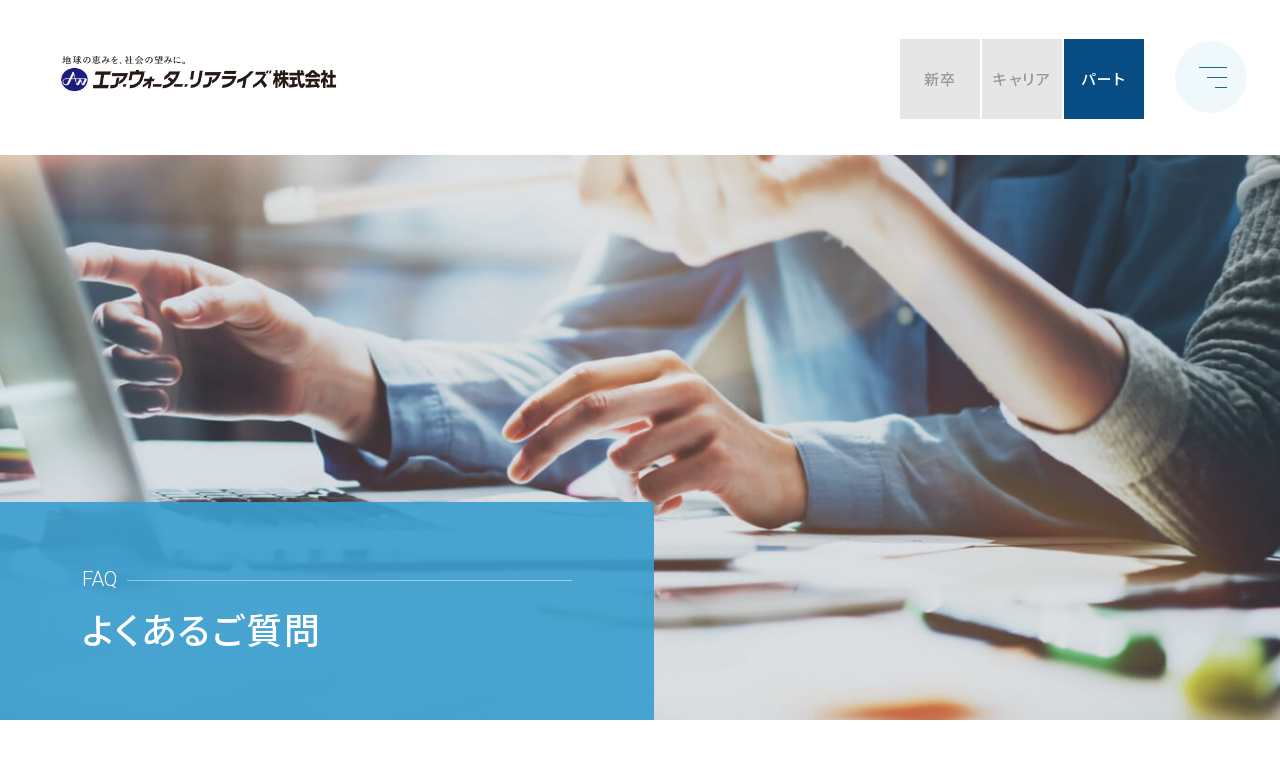

--- FILE ---
content_type: text/html; charset=UTF-8
request_url: https://www.airwaterrealize.com/recruit/faq/
body_size: 4352
content:
<!DOCTYPE html>
<html lang="ja">

<head prefix="og: http://ogp.me/ns# fb: http://ogp.me/ns/fb# website: http://ogp.me/ns/website#">
  <!-- Google Tag Manager -->
  <script>
    (function (w, d, s, l, i) {
      w[l] = w[l] || [];
      w[l].push({
        'gtm.start': new Date().getTime(),
        event: 'gtm.js'
      });
      var f = d.getElementsByTagName(s)[0],
        j = d.createElement(s),
        dl = l != 'dataLayer' ? '&l=' + l : '';
      j.async = true;
      j.src =
        'https://www.googletagmanager.com/gtm.js?id=' + i + dl;
      f.parentNode.insertBefore(j, f);
    })(window, document, 'script', 'dataLayer', 'GTM-N24TFXT');
  </script>
  <!-- End Google Tag Manager -->
  <meta charset="UTF-8">
  <meta name="viewport" content="width=device-width, initial-scale=1.0">
  <meta http-equiv="X-UA-Compatible" content="ie=edge">
  <title>採用FAQ｜採用情報｜エア・ウォーター・リアライズ株式会社</title>
  <meta name="description" content="採用にまつわるよくある質問はこちらをご覧ください。エア・ウォーター・リアライズは、モノづくりを通して、お客様の「喜び、幸せ、うれしさ」があふれる社会を目指していきます。">
  <meta property="og:title" content="採用FAQ｜採用情報｜エア・ウォーター・リアライズ株式会社">
  <meta property="og:type" content="article">
  <meta property="og:url" content="https://www.airwaterrealize.com/recruit/faq/">
  <meta property="og:image" content="https://www.airwaterrealize.com/recruit/assets/img/ogp.jpg">
  <meta property="og:site_name" content="採用情報｜エア・ウォーター・リアライズ株式会社">
  <meta property="og:description" content="採用にまつわるよくある質問はこちらをご覧ください。エア・ウォーター・リアライズは、モノづくりを通して、お客様の「喜び、幸せ、うれしさ」があふれる社会を目指していきます。">
  <meta name="twitter:card" content="summary_large_image">
  <link rel="shortcut icon" href="/recruit/assets/img/favicon.ico" type="image/vnd.microsoft.icon">
  <!-- CSS  -->
  <link rel="preconnect" href="https://fonts.gstatic.com">
  <link href="https://fonts.googleapis.com/css2?family=Noto+Sans+JP:wght@400;700&family=Roboto:wght@300&display=swap" rel="stylesheet">
  <link rel="stylesheet" href="/recruit/assets/css/slick.css">
  <link rel="stylesheet" href="/recruit/assets/css/style.css">
  <link rel="stylesheet" href="/recruit/assets/css/add.css">
  <link rel="stylesheet" href="/recruit/assets/css/custom.css">

  <!-- JS -->
  <script src="/recruit/assets/js/jquery-3.5.1.min.js" defer></script>
  <script src="/recruit/assets/js/slick.min.js" defer></script>
  <script src="/recruit/assets/js/gsap.min.js" defer></script>
  <script src="/recruit/assets/js/common.js" defer></script>

</head>

<body>
  <!-- Google Tag Manager (noscript) -->
  <noscript><iframe src="https://www.googletagmanager.com/ns.html?id=GTM-N24TFXT" height="0" width="0" style="display:none;visibility:hidden"></iframe></noscript>
  <!-- End Google Tag Manager (noscript) -->
  <div id="container" class="l-container">
    <header class="header l-header" id="header">
      <div class="header-inner">
        <div class="header-logo"><a href="/recruit/"><img src="/recruit/assets/img/common/logo.jpg" alt="エア・ウォーター・リアライズ株式会社" width="229"></a></div>
        <div class="entry-button">
          <div class="entry-button-inner">
            <a href="https://job.mynavi.jp/26/pc/search/corp88081/outline.html" target="_blank" class="entry-button-item color01">新卒</a>
            <a href="https://aws-recruit.snar.jp/index.aspx?id=0Yxx-fxA1V4" target="_blank" class="entry-button-item color02">キャリア</a>
            <a href="https://www.airwaterrealize.com/recruit/part/" target="_blank" class="entry-button-item color03">パート</a>
          </div>
        </div>
        <button class="button-hamburger js-button-hamburger" aria-controls="globalnav" aria-expanded="false"> <span class="hamburger"> <span class="screen-reader-text">メニューを開く</span> </span> <span class="hamburger close"> <span class="screen-reader-text">メニューを閉じる</span> </span> </button>
        <nav id="globalnav" class="globalnav js-globalnav" role="navigation">
          <div class="globalnav-inner">
            <div class="globalnav-item">
              <p class="globalnav-title js-togglesubnav">はじめに <span class="globalnav-entitle">At First</span></p>
              <ul class="globalnav-list">
                <li><a href="/recruit/atfirst/">3分でわかるエア・ウォーター・リアライズ</a></li>
                <li><a href="/recruit/topmessage/">トップメッセージ</a></li>
                <li><a href="/recruit/newchallenge/">新たな事業への挑戦</a></li>
                <li><a href="/recruit/value/">エア・ウォーター・リアライズの価値づくり</a></li>
              </ul>
            </div>
            <div class="globalnav-item">
              <p class="globalnav-title js-togglesubnav">社員紹介 <span class="globalnav-entitle">Interview</span></p>
              <ul class="globalnav-list">
                <li><a href="/recruit/interview/staff01.html">H.W.｜研究開発｜新卒</a></li>
                <li><a href="/recruit/interview/staff02.html">K.T.｜研究開発｜新卒</a></li>
                <li><a href="/recruit/interview/staff03.html">H.O.｜研究開発｜キャリア</a></li>
                <li><a href="/recruit/interview/staff04.html">Y.N.｜品質管理｜新卒</a></li>
                <li><a href="/recruit/interview/staff05.html">H.M.｜製造｜新卒</a></li>
                <li><a href="/recruit/interview/staff06.html">K.S.｜製造｜新卒</a></li>
                <li><a href="/recruit/interview/staff07.html">K.O.｜営業｜新卒</a></li>
                <li><a href="/recruit/interview/staff08.html">H.K.｜営業｜新卒</a></li>
              </ul>
            </div>
            <div class="globalnav-item">
              <p class="globalnav-title js-togglesubnav">働く環境 <span class="globalnav-entitle">Work Style</span></p>
              <ul class="globalnav-list">
                <li><a href="/recruit/career/">キャリア形成のための人材育成</a></li>
                <li><a href="/recruit/welfare/">福利厚生・制度</a></li>
                <li><a href="/recruit/discussion/">職種間座談会</a></li>
              </ul>
            </div>
            <div class="globalnav-item">
              <p class="globalnav-title js-togglesubnav">採用情報 <span class="globalnav-entitle">Recruit</span></p>
              <ul class="globalnav-list">
                <li><a href="/recruit/requirement/">募集要項・選考の流れ</a></li>
                <li><a href="/recruit/faq/">採用FAQ</a></li>
                <!-- <li><a href="/recruit/part/">パート採用について</a></li> -->
              </ul>
            </div>
          </div>
        </nav>
      </div>
    </header>
    <!-- /#header.header l-header -->


    <main class="l-main faq" id="mai">
      <div class="page-mv">
        <div class="page-mv_box js-cover">
          <div class="inner">
            <p class="page-mv_subttl">FAQ</p>
            <h1 class="page-mv_ttl">よくあるご質問</h1>
          </div>
        </div>
      </div>
      <section class="faq-contents">
        <div class="l-inner scrollanime downup">
          <dl class="faq-list">
            <dt>入社後すぐに行われる研修について、実施期間・実施場所・内容について教えてください。</dt>
            <dd>
              <div class="ans_inner"> 4月入社後、3日間のエア･ウォーターグループの新人研修があり、実施場所は、大阪で行います。内容は、社会人基礎力の習得を中心とした研修になります。グループ研修後、当社の社内研修(茨城)を３ヶ月間行います。内容は、エアゾールの基礎を研究開発と工場生産の両面で学びます。また、研修期間中は会社で用意する社宅に入居し生活を始めて頂きます。 </div>
            </dd>
            <dt>諸手当に技能手当とありますが、該当する資格にはどういったものがありますか？</dt>
            <dd>
              <div class="ans_inner">
                <p>ここでいう「技能手当」というのは、公的な資格（国家資格）に関する手当を指しており、毎月支給されます。ただし、この手当の支給対象資格は、エアゾール製造に関わる上で必要とされているものに限られます。</p>
                <div class="box">
                  <p>例えば、<br>
                    ①危険物取扱責任者、②高圧ガス製造保安責任者、③ボイラー技師、 ④電気主任技術者、⑤電気工事士<br class="pc-db">
                    ⑥衛生管理者、⑦公害防止管理者、 ⑧作業環境測定士の他、薬剤師があります。</p>
                </div>
              </div>
            </dd>
            <dt>部署配属について、できれば志望職種で活躍したいと考えていますが最終的な<br>
              配属先の決定時期はいつ頃になるのでしょうか。</dt>
            <dd>
              <div class="ans_inner">4月から6月まで3ヶ月間社員研修を経て、7月1日付で正式配属が決まります。希望職種はご本人の適性を見ながら、できる限りご期待に添いたいと考えています。</div>
            </dd>
            <dt>産前後及び育児休暇後に復職を考えています。スムーズにできるのでしょうか。</dt>
            <dd>
              <div class="ans_inner">当社の上記休暇取得後は、休暇前の職場にほぼ100％復職されています。また、短時間勤務制度があり、育児休暇から復帰後、お子さんの保育園等の送迎に活用されています。</div>
            </dd>
            <dt>「社宅制度」の具体的な内容について教えてください。</dt>
            <dd>
              <div class="ans_inner">当社の「社宅制度」は原則、通勤に2時間以上必要とする方に適用します。勤務地の付近で住居を会社で借上げます。適用期間は6年間+延長3年としており、家賃に対して約2割程度の個人負担で、適用期間中は生活を支援します。</div>
            </dd>
          </dl>
        </div>
      </section>
    </main>
    <!-- /#mai.l-main -->

    <section class="top-recruit scrollanime downup">
      <div class="l-inner">
        <h2 class="heading-primary"><span class="border"><span class="en" lang="en">Recruit</span>採用情報</span></h2>
        <ul class="top-recruit_list">
          <li class="top-recruit_banner"><a href="/recruit/requirement/">募集要項・選考の流れ<img src="/recruit/assets/img/top/recruit_banner_en01.png" alt="" class="en-text"></a></li>
          <li class="top-recruit_banner"><a href="/recruit/faq/">採用FAQ<img src="/recruit/assets/img/top/recruit_banner_en02.png" alt="" class="en-text"></a></li>
          <!-- <li class="top-recruit_banner wide"><a href="/recruit/part/">パート採用についてはこちら<img src="/recruit/assets/img/top/recruit_banner_en03.png" alt="" class="en-text"></a></li> -->
          <!-- <li class="top-recruit_banner wide"><a><span>パート採用について<br>
        Coming Soon</span><img src="/recruit/assets/img/top/recruit_banner_en03.png" alt="" class="en-text"></a></li> -->
        </ul>
      </div>
    </section>
    <!-- /.top-recruit -->

    <footer class="footer l-footer" id="footer">
      <div class="l-inner">
        <div class="footer-logo">
          <p class="logo"><a href="/recruit/"><img src="/recruit/assets/img/common/logo_w.png" alt="AIR WATER REALIZE INC." width="239"></a></p>
          <address>
            <div class="address">〒104-0031　<br>
              東京都中央区京橋1丁目12-2 住友生命八重洲東ビル8階<br>
              TEL：03-5159-3170　FAX：03-3567-4055</div>
          </address>
        </div>
        <div class="footer-nav">
          <div class="footer-nav_item">
            <div class="footer-nav_link">はじめに</div>
            <ul class="footer-nav_list">
              <li> <a href="/recruit/atfirst/" class="hov-border">3分でわかるエア・ウォーター・リアライズ</a> </li>
              <li> <a href="/recruit/topmessage/" class="hov-border">トップメッセージ</a> </li>
              <li> <a href="/recruit/newchallenge/" class="hov-border">新たな事業への挑戦</a> </li>
              <li> <a href="/recruit/value/" class="hov-border">エア・ウォーター・リアライズの価値づくり</a> </li>
            </ul>
          </div>
          <div class="footer-nav_item">
            <div class="footer-nav_link">社員紹介</div>
            <ul class="footer-nav_list">
              <li> <a href="/recruit/interview/staff01.html" class="hov-border">H.W.｜研究開発｜新卒</a> </li>
              <li> <a href="/recruit/interview/staff02.html" class="hov-border">K.T.｜研究開発｜新卒</a> </li>
              <li> <a href="/recruit/interview/staff03.html" class="hov-border">H.O.｜研究開発｜キャリア</a> </li>
              <li> <a href="/recruit/interview/staff04.html" class="hov-border">Y.N.｜品質管理｜新卒</a> </li>
              <li> <a href="/recruit/interview/staff05.html" class="hov-border">H.M.｜製造｜新卒</a> </li>
              <li> <a href="/recruit/interview/staff06.html" class="hov-border">K.S.｜製造｜新卒</a> </li>
              <li> <a href="/recruit/interview/staff07.html" class="hov-border">K.O.｜営業｜新卒</a> </li>
              <li> <a href="/recruit/interview/staff08.html" class="hov-border">H.K.｜営業｜新卒</a> </li>
            </ul>
          </div>
          <div class="footer-nav_spcol">
            <div class="footer-nav_item">
              <div class="footer-nav_link">働く環境</div>
              <ul class="footer-nav_list">
                <li> <a href="/recruit/career/" class="hov-border">キャリア形成のための人材育成</a> </li>
                <li> <a href="/recruit/welfare/" class="hov-border">福利厚生・制度</a> </li>
                <li> <a href="/recruit/discussion/" class="hov-border">職種間座談会</a> </li>
              </ul>
            </div>
            <div class="footer-nav_item">
              <div class="footer-nav_link">採用情報</div>
              <ul class="footer-nav_list">
                <li> <a href="/recruit/requirement/" class="hov-border">募集要項・選考の流れ</a> </li>
                <li> <a href="/recruit/faq/" class="hov-border">採用FAQ</a> </li>
                <!-- <li> <a href="/recruit/part/" class="hov-border">パート採用について</a> </li> -->
              </ul>
            </div>
          </div>
        </div>
        <p class="footer-copyright"><small>Copyright &copy; 2023 AIR WATER REALIZE INC. All Rights Reserved.</small></p>
      </div>
    </footer>
    <!-- /#footer.footer l-footer -->

  </div>
</body>

</html>

--- FILE ---
content_type: text/css
request_url: https://www.airwaterrealize.com/recruit/assets/css/slick.css
body_size: 436
content:
/* Slider */
.slick-slider { position: relative; display: block; -webkit-box-sizing: border-box; box-sizing: border-box; -webkit-touch-callout: none; -webkit-user-select: none; -moz-user-select: none; -ms-user-select: none; user-select: none; -ms-touch-action: pan-y; touch-action: pan-y; -webkit-tap-highlight-color: transparent; }

.slick-list { position: relative; overflow: hidden; display: block; margin: 0; padding: 0; }

.slick-list:focus { outline: none; }

.slick-list.dragging { cursor: pointer; cursor: hand; }

.slick-slider .slick-track, .slick-slider .slick-list { -webkit-transform: translate3d(0, 0, 0); -ms-transform: translate3d(0, 0, 0); transform: translate3d(0, 0, 0); }

.slick-track { position: relative; left: 0; top: 0; display: block; margin-left: auto; margin-right: auto; }

.slick-track:before, .slick-track:after { content: ""; display: table; }

.slick-track:after { clear: both; }

.slick-loading .slick-track { visibility: hidden; }

.slick-slide { float: left; height: 100%; min-height: 1px; display: none; }

[dir="rtl"] .slick-slide { float: right; }

.slick-slide img { display: block; }

.slick-slide.slick-loading img { display: none; }

.slick-slide.dragging img { pointer-events: none; }

.slick-initialized .slick-slide { display: block; }

.slick-loading .slick-slide { visibility: hidden; }

.slick-vertical .slick-slide { display: block; height: auto; border: 1px solid transparent; }

.slick-arrow.slick-hidden { display: none; }

.slick-dots { display: -webkit-box; display: -ms-flexbox; display: flex; -webkit-box-pack: center; -ms-flex-pack: center; justify-content: center; position: absolute; top: calc(100% + 30px); right: 50vw; -webkit-transform: translateX(50%); -ms-transform: translateX(50%); transform: translateX(50%); }

.slick-dots li { font-size: 0; height: 6px; width: 44px; }

.slick-dots li:not(:last-child) { margin-right: 10px; }

.slick-dots li.slick-active button { background: #0E4474; }

.slick-dots button { -webkit-appearance: none; -moz-appearance: none; appearance: none; border: none; background: none; background: #ffffff; width: 100%; height: 100%; cursor: pointer; }

.slick-dots button:focus { outline: none; }


--- FILE ---
content_type: text/css
request_url: https://www.airwaterrealize.com/recruit/assets/css/style.css
body_size: 10874
content:
@charset "UTF-8";
@import url("https://fonts.googleapis.com/css2?family=Noto+Sans+JP:wght@400;500;700&family=Roboto:wght@100;400&display=swap");

/*======================================================= 1.0 -- Foundation =========================================================*/
*,
*::before,
*::after {
  -webkit-box-sizing: border-box;
  box-sizing: border-box;
}

ul,
ol {
  padding: 0;
}

body,
h1,
h2,
h3,
h4,
p,
ul,
ol,
figure,
blockquote,
dl,
dd {
  margin: 0;
}

body {
  min-height: 100vh;
  scroll-behavior: smooth;
  text-rendering: optimizeSpeed;
  line-height: 1.5;
}

ul,
ol {
  list-style: none;
}

a:not([class]) {
  text-decoration-skip-ink: auto;
}

img {
  max-width: 100%;
  display: block;
}

article>*+* {
  margin-top: 1em;
}

input,
button,
textarea,
select {
  font: inherit;
}

@media (prefers-reduced-motion: reduce) {
  * {
    -webkit-animation-duration: .01ms !important;
    animation-duration: .01ms !important;
    -webkit-animation-iteration-count: 1 !important;
    animation-iteration-count: 1 !important;
    -webkit-transition-duration: .01ms !important;
    transition-duration: .01ms !important;
    scroll-behavior: auto !important;
  }
}

html {
  width: 100%;
  height: 100%;
  font-size: 62.5%;
}

body {
  line-height: 1.75;
  -webkit-font-feature-settings: "palt";
  font-feature-settings: "palt";
  font-size: 1.6rem;
  font-family: 'Noto Sans JP', sans-serif;
  color: #222;
}

a {
  text-decoration: none;
  color: inherit;
  -webkit-transition: all .4s ease-in-out;
  transition: all .4s ease-in-out;
  cursor: pointer;
}

picture {
  display: block;
}

address {
  font-style: normal;
}

img {
  vertical-align: middle;
  height: auto;
}

/*======================================================= 2.0 -- Layout =========================================================*/
.header {
  background: #ffffff;
  position: fixed;
  top: 0;
  left: 0;
  width: 100%;
  padding: 40px 0;
  z-index: 100;
}

@media screen and (max-width: 768px) {
  .header {
    padding: 15px 0;
  }
}

.header-logo {
  padding-left: 50px;
}

@media screen and (max-width: 768px) {
  .header-logo {
    width: 205px;
    padding-left: 15px;
  }
}

.globalnav {
  position: fixed;
  top: 0;
  right: 0;
  z-index: 10;
  background: #fff;
  opacity: 0;
  visibility: hidden;
}

.globalnav.is-active {
  visibility: visible;
}

@media screen and (min-width: 769px) {
  .globalnav {
    width: 100%;
    height: calc(100% - 130px);
    top: 130px;
    display: -webkit-box;
    display: -ms-flexbox;
    display: flex;
    -webkit-box-align: center;
    -ms-flex-align: center;
    align-items: center;
    -webkit-box-pack: center;
    -ms-flex-pack: center;
    justify-content: center;
  }
}

@media screen and (max-width: 768px) {
  .globalnav {
    width: 100%;
    padding: 20px 15px;
    max-height: calc(100vh - 78px);
    top: 78px;
    overflow-y: auto;
  }
}

@media screen and (min-width: 769px) {
  .globalnav-inner {
    display: none;
  }
}

.is-loaded .globalnav {
  opacity: 1;
}

@media screen and (min-width: 769px) {
  .is-loaded .globalnav-inner {
    display: -webkit-box;
    display: -ms-flexbox;
    display: flex;
  }
}

.globalnav-title {
  font-weight: bold;
  font-size: 1.8rem;
  color: #0E4474;
}

@media screen and (max-width: 768px) {
  .globalnav-title {
    font-size: 1.4rem;
    position: relative;
  }

  .globalnav-title::before,
  .globalnav-title::after {
    content: '';
    display: block;
    width: 14px;
    height: 3px;
    background: #0E4474;
    position: absolute;
    top: 50%;
    -webkit-transform: translate(0, -50%);
    -ms-transform: translate(0, -50%);
    transform: translate(0, -50%);
    right: 15px;
    -webkit-transition: all .3s;
    transition: all .3s;
  }

  .globalnav-title::after {
    -webkit-transform: translate(0, -50%) rotate(90deg);
    -ms-transform: translate(0, -50%) rotate(90deg);
    transform: translate(0, -50%) rotate(90deg);
  }

  .globalnav-title.is-open::before {
    -webkit-transform: translate(0, -50%) rotate(180deg);
    -ms-transform: translate(0, -50%) rotate(180deg);
    transform: translate(0, -50%) rotate(180deg);
  }

  .globalnav-title.is-open::after {
    -webkit-transform: rotate(180deg);
    -ms-transform: rotate(180deg);
    transform: rotate(180deg);
  }
}

.globalnav-entitle {
  color: #aaa;
  font-size: 1.2rem;
  border-bottom: 1px solid #0E4474;
  padding-bottom: 10px;
  line-height: 1;
  margin-bottom: 15px;
  display: block;
}

@media screen and (max-width: 768px) {
  .globalnav-entitle {
    margin-bottom: 0;
    font-size: 1.1rem;
  }
}

@media screen and (min-width: 769px) {
  .globalnav-item:not(:last-child) {
    margin-right: 5.9375vw;
  }
}

@media screen and (max-width: 768px) {
  .globalnav-item {
    margin-bottom: 15px;
  }
}

@media screen and (max-width: 768px) {
  .globalnav-list {
    display: none;
  }
}

@media screen and (min-width: 769px) {
  .globalnav-list li+* {
    margin-top: 12px;
  }
}

@media screen and (max-width: 768px) {
  .globalnav-list li {
    border-bottom: 1px solid #DDDDDD;
  }
}

.globalnav-list a:hover {
  color: #0E4474;
}

@media screen and (max-width: 768px) {
  .globalnav-list a {
    display: block;
    padding: 12px 10px;
    font-size: 1.4rem;
  }
}

/* Button */
.button-hamburger {
  position: absolute;
  top: 0;
  right: 33px;
  bottom: 0;
  z-index: 1;
  width: 72px;
  height: 72px;
  margin: auto 0;
  border: 0;
  overflow: hidden;
  outline: 0;
  background-color: transparent;
  cursor: pointer;
  -webkit-appearance: none;
  -moz-appearance: none;
  appearance: none;
  /* IE非対応 */
  background: rgba(150, 212, 228, 0.15);
  border-radius: 50%;
  z-index: 10;
}

@media screen and (max-width: 768px) {
  .button-hamburger {
    width: 37px;
    height: 37px;
    right: 15px;
  }
}

.hamburger {
  position: absolute;
  top: 0;
  right: 0;
  bottom: 0;
  left: 0;
  display: block;
  width: 20px;
  height: 1px;
  margin: auto 20px auto auto;
  background-color: #186B81;
  -webkit-transition: all .4s ease-in-out;
  transition: all .4s ease-in-out;
}

@media screen and (max-width: 768px) {
  .hamburger {
    width: 13px;
    margin-right: 9px;
  }
}

.hamburger:before,
.hamburger:after {
  position: absolute;
  display: block;
  height: 100%;
  border-radius: 4px;
  background-color: inherit;
  content: '';
  right: 0;
}

.hamburger:before {
  top: -10px;
  width: calc(100% + 8px);
}

@media screen and (max-width: 768px) {
  .hamburger:before {
    top: -7px;
    width: calc(100% + 5px);
  }
}

.hamburger:after {
  top: 10px;
  width: calc(100% - 8px);
}

@media screen and (max-width: 768px) {
  .hamburger:after {
    top: 7px;
    width: calc(100% - 5px);
  }
}

.hamburger.close {
  opacity: 0;
  -webkit-transform: translate(0, 50px);
  -ms-transform: translate(0, 50px);
  transform: translate(0, 50px);
  background: transparent;
  margin: auto;
}

.hamburger.close::before,
.hamburger.close::after {
  background-color: #186B81;
  width: 100%;
  top: 0;
}

.hamburger.close::before {
  -webkit-transform: rotate(45deg);
  -ms-transform: rotate(45deg);
  transform: rotate(45deg);
}

.hamburger.close::after {
  -webkit-transform: rotate(-45deg);
  -ms-transform: rotate(-45deg);
  transform: rotate(-45deg);
}

.is-open .button-hamburger {
  background: #ffffff;
}

.is-open .hamburger {
  -webkit-transform: translateX(300%);
  -ms-transform: translateX(300%);
  transform: translateX(300%);
  opacity: 0;
}

.is-open .hamburger.close {
  opacity: 1;
  -webkit-transform: translate(0, 0);
  -ms-transform: translate(0, 0);
  transform: translate(0, 0);
  margin: auto;
}

.is-open .globalnav {
  -webkit-transform: translateX(0);
  -ms-transform: translateX(0);
  transform: translateX(0);
}

.footer {
  background: #0e4474;
  padding: 50px 0 20px;
  color: #ffffff;
}

.footer-logo {
  display: -webkit-box;
  display: -ms-flexbox;
  display: flex;
  font-size: 1.4rem;
}

.footer-logo .logo {
  margin-right: 60px;
}

@media screen and (max-width: 768px) {
  .footer-logo {
    display: block;
    font-size: 1.2rem;
  }

  .footer-logo .logo {
    text-align: center;
    width: 261px;
    margin-right: auto;
    margin-left: auto;
    margin-bottom: 25px;
  }
}

.footer-nav {
  display: -webkit-box;
  display: -ms-flexbox;
  display: flex;
  margin-top: 60px;
  -ms-flex-wrap: wrap;
  flex-wrap: wrap;
}

@media screen and (min-width: 769px) {
  .footer-nav_item:not(:last-child) {
    margin-right: 100px;
  }
}

@media screen and (max-width: 1080px) {
  .footer-nav_item:not(:last-child) {
    margin-right: 30px;
  }
}

@media screen and (max-width: 768px) {
  .footer-nav_item:not(:last-child) {
    margin-right: 0;
  }

  .footer-nav_item:nth-child(1) {
    width: 100%;
    margin-bottom: 30px;
  }
}

@media screen and (min-width: 769px) {
  .footer-nav_spcol {
    display: -webkit-box;
    display: -ms-flexbox;
    display: flex;
  }
}

@media screen and (max-width: 768px) {
  .footer-nav_spcol {
    margin-left: 12vw;
  }
}

.footer-nav_link {
  font-weight: bold;
}

.footer-nav_link+* {
  margin-top: 15px;
}

.footer-nav_list {
  font-size: 1.4rem;
  padding-left: 10px;
  border-left: 1px solid #fff;
}

@media screen and (max-width: 768px) {
  .footer-nav_list {
    font-size: 1.2rem;
  }
}

.footer-nav_list li {
  line-height: 2.14286;
}

.footer-copyright {
  padding-top: 20px;
  margin-top: 40px;
  border-top: 1px solid #476B8B;
  text-align: center;
  font-size: 1.2rem;
  font-family: 'Roboto', sans-serif;
}

.l-inner {
  width: 1080px;
  max-width: 100%;
  margin-right: auto;
  margin-left: auto;
}

.l-inner.narrow {
  width: 900px;
}

@media screen and (max-width: 1080px) {
  .l-inner {
    padding-right: 15px;
    padding-left: 15px;
  }
}

.l-main {
  position: relative;
  z-index: 1;
}

.l-container {
  overflow: hidden;
}

.overlay {
  position: fixed;
  width: 100%;
  height: 100%;
  top: 0;
  left: 0;
  z-index: 10;
  background: transparent;
}

/*======================================================= 3.0 -- Object =========================================================*/
/* 3.1 -- component ---------------------------------------------------------*/
.heading-primary {
  text-align: center;
  font-size: 2.4rem;
  letter-spacing: 0.1em;
  color: #0E4474;
  font-weight: 400;
}

.heading-primary .en {
  font-size: 3.5em;
  font-family: 'Roboto', sans-serif;
  font-weight: 300;
  display: block;
  margin-bottom: -20px;
}

@media screen and (max-width: 768px) {
  .heading-primary {
    font-size: 1.4rem;
  }

  .heading-primary .en {
    font-size: 2.85714em;
    margin-bottom: -10px;
  }
}

.heading-secondary {
  text-align: center;
  font-size: 2.8rem;
  color: #0e4474;
  margin-bottom: 25px;
}

@media screen and (max-width: 768px) {
  .heading-secondary {
    font-size: 2.2rem;
  }
}

.c-desclist li {
  position: relative;
  padding-left: 1.5em;
}

.c-desclist li::before {
  content: '';
  display: block;
  position: absolute;
  width: 1em;
  height: 1em;
  background: #0E4474;
  border-radius: 50%;
  top: .5em;
  left: 0;
}

.c-checklist li {
  position: relative;
  padding-left: 40px;
  font-size: 2.2rem;
  padding-bottom: 10px;
  border-bottom: 3px dotted #BFBFBF;
}

.c-checklist li::before {
  content: '';
  display: block;
  position: absolute;
  width: 33px;
  height: 33px;
  background: url(../img/common/icon_list.png) no-repeat center/contain;
  top: 0;
  left: 0;
}

.c-btn_maincolor a {
  display: block;
  background: #0E4474;
  color: #fff;
  text-align: center;
  border-radius: 8px;
}

.c-btn_maincolor a::after {
  content: '';
  display: inline-block;
  height: 6px;
  width: 29px;
  background: url(../img/common/icon_arr_w.svg) no-repeat center/contain;
  position: relative;
  top: -4px;
  margin-left: 40px;
  -webkit-transition: -webkit-transform .3s;
  transition: -webkit-transform .3s;
  transition: transform .3s;
  transition: transform .3s, -webkit-transform .3s;
}

.c-btn_maincolor a:hover {
  opacity: 0.7;
}

.c-btn_maincolor a:hover::after {
  -webkit-transform: translateX(10px);
  -ms-transform: translateX(10px);
  transform: translateX(10px);
}

/* 3.2 -- projects ---------------------------------------------------------*/
.top-mv {
  background: url(../img/top/bg_mv.png) no-repeat center/cover;
  color: #ffffff;
  margin-top: 186px;
  padding-bottom: 80px;
  position: relative;
}

.top-mv .slick-list {
  overflow: visible !important;
}

@media screen and (max-width: 768px) {
  .top-mv {
    padding-bottom: 20px;
    margin-top: 110px;
  }
}

.top-mv_slider {
  width: 78.75%;
  background: #ffffff;
  margin-right: 0;
  margin-left: auto;
  position: relative;
  top: -60px;
}

@media screen and (max-width: 768px) {
  .top-mv_slider {
    width: 84vw;
    height: 94.66667vw;
    top: -40px;
  }

  .top-mv_slider .slick-list,
  .top-mv_slider .slick-track,
  .top-mv_slider .slider-item,
  .top-mv_slider .js-cover {
    height: 100% !important;
  }

  .top-mv_slider .slick-dots {
    top: calc(100% + 13px);
  }

  .top-mv_slider .slick-dots li {
    height: 3px;
    width: 35px;
  }
}

.top-mv_slider img {
  width: 100%;
}

@media screen and (max-width: 768px) {
  .top-mv_slider img {
    height: 100%;
    -o-object-fit: cover;
    object-fit: cover;
  }
}

.top-mv_slider .slider-item {
  pointer-events: none;
}

.top-mv_slider .slider-item::after {
  content: '';
  display: block;
  position: absolute;
  width: 1100%;
  height: 100%;
  top: 0;
  left: 0;
  background: rgba(0, 0, 0, 0.1);
}

.top-mv_message {
  position: absolute;
  top: 17.625vw;
  -webkit-transform: translateY(-50%);
  -ms-transform: translateY(-50%);
  transform: translateY(-50%);
  left: -100px;
  z-index: 1;
}

@media screen and (max-width: 768px) {
  .top-mv_message {
    left: -30px;
    top: calc(50% - 40px);
  }
}

.top-mv_message h1 {
  font-size: 3.75vw;
  letter-spacing: 0.2em;
}

@media screen and (max-width: 768px) {
  .top-mv_message h1 {
    font-size: 5.86667vw;
    padding: 10px 0;
  }
}

.top-mv_message .kachi {
  padding: 5px 10px;
  border: 1px solid #fff;
  line-height: 1;
  margin-right: 16px;
}

.top-mv_message img {
  display: inline-block;
  max-width: 9.875vw;
  position: relative;
  top: -8px;
}

@media screen and (max-width: 768px) {
  .top-mv_message img {
    max-width: 16.8vw;
    top: -4px;
  }
}

.top-first {
  background: #f2faff;
  padding: 88px 0 120px;
}

@media screen and (max-width: 768px) {
  .top-first {
    padding: 50px 0 60px;
  }
}

.top-first_banner {
  position: relative;
  margin-top: 90px;
}

@media screen and (max-width: 768px) {
  .top-first_banner {
    margin-top: 30px;
  }
}

.top-first_banner .text {
  height: calc(100% + 25px);
  width: auto;
  position: absolute;
  bottom: 0;
  left: 0;
  z-index: 1;
}

@media screen and (max-width: 1080px) {
  .top-first_banner .text {
    height: 100%;
  }
}

.top-first_banner .en-text {
  position: absolute;
  top: -50px;
  left: -25px;
  z-index: 2;
}

@media screen and (max-width: 768px) {
  .top-first_banner .en-text {
    max-width: 120px;
    top: -15px;
    left: -10px;
  }
}

@media screen and (min-width: 769px) {
  .top-first_banner .js-cover {
    padding-top: 40px;
  }
}

.top-first_banner .bg {
  width: 100%;
  height: 277px;
  overflow: hidden;
  background: #ffffff;
}

.top-first_banner .bg img {
  -webkit-transition: -webkit-transform 1s ease-out;
  transition: -webkit-transform 1s ease-out;
  transition: transform 1s ease-out;
  transition: transform 1s ease-out, -webkit-transform 1s ease-out;
  height: 100%;
  width: auto;
  margin-right: 0;
  margin-left: auto;
}

@media screen and (max-width: 1080px) {
  .top-first_banner .bg {
    height: 250px;
  }
}

@media screen and (max-width: 768px) {
  .top-first_banner .bg {
    height: auto;
    background: transparent;
  }

  .top-first_banner .bg img {
    width: 100%;
  }
}

.top-first_banner .more {
  font-size: 1.2rem;
  font-family: 'Roboto', sans-serif;
  letter-spacing: 0.1em;
  position: absolute;
  bottom: 14px;
  right: 22px;
  color: #222222;
  z-index: 1;
}

@media screen and (max-width: 768px) {
  .top-first_banner .more {
    font-size: 0.8rem;
    bottom: 5px;
    right: 3px;
  }
}

.top-first_banner .more::after {
  content: '';
  display: inline-block;
  width: 25px;
  height: 5px;
  background: url(../img/common/icon_arr_b.svg) no-repeat center/contain;
  position: relative;
  top: -3px;
  margin-left: 10px;
}

@media screen and (min-width: 769px) {
  .top-first_banner:hover .bg img {
    -webkit-transform: scale(1.05);
    -ms-transform: scale(1.05);
    transform: scale(1.05);
  }
}

.top-first_bannerlist {
  display: -webkit-box;
  display: -ms-flexbox;
  display: flex;
  margin-top: 100px;
  -webkit-box-pack: center;
  -ms-flex-pack: center;
  justify-content: center;
  -ms-flex-wrap: wrap;
  flex-wrap: wrap;
  margin-right: -18px;
  margin-left: -18px;
}

@media screen and (max-width: 768px) {
  .top-first_bannerlist {
    -ms-flex-wrap: wrap;
    flex-wrap: wrap;
    margin-right: -5px;
    margin-left: -5px;
    margin-top: 30px;
  }
}

.top-first_bannerlist li {
  position: relative;
  padding: 28px;
  border: 18px solid transparent;
  width: 372px;
  height: 372px;
  overflow: hidden;
  margin-bottom: 40px;
}

@media screen and (max-width: 768px) {
  .top-first_bannerlist li {
    width: 44.8vw;
    height: 44.8vw;
    padding: 14px;
    border-width: 5px;
    margin-bottom: 10px;
  }
}

.top-first_bannerlist li .box {
  width: 100%;
  height: 100%;
  -webkit-box-align: center;
  -ms-flex-align: center;
  align-items: center;
  -webkit-box-pack: center;
  -ms-flex-pack: center;
  justify-content: center;
  background: rgba(255, 255, 255, 0.8);
  position: relative;
  display: -webkit-box;
  display: -ms-flexbox;
  display: flex;
  -webkit-box-orient: vertical;
  -webkit-box-direction: normal;
  -ms-flex-direction: column;
  flex-direction: column;
  text-align: center;
  font-size: 2.6rem;
  line-height: 1.61538;
  letter-spacing: 0.1em;
  color: #005a85;
  font-weight: 500;
}

@media screen and (max-width: 768px) {
  .top-first_bannerlist li .box {
    font-size: 3.73333vw;
  }
}

.top-first_bannerlist li .more {
  font-size: 1.2rem;
  font-family: 'Roboto', sans-serif;
  letter-spacing: 0.1em;
  position: absolute;
  bottom: 45px;
  right: 47px;
  color: #103b55;
}

@media screen and (max-width: 768px) {
  .top-first_bannerlist li .more {
    font-size: 0.8rem;
    bottom: 20px;
    right: 20px;
  }
}

.top-first_bannerlist li .more::after {
  content: '';
  display: inline-block;
  width: 25px;
  height: 5px;
  background: url(../img/common/icon_arr.svg) no-repeat center/contain;
  position: relative;
  top: -3px;
  margin-left: 10px;
}

@media screen and (max-width: 768px) {
  .top-first_bannerlist li .more::after {
    margin-left: 5px;
  }
}

.top-first_bannerlist li img {
  position: absolute;
}

.top-first_bannerlist li img.bg {
  top: 50%;
  left: 50%;
  -webkit-transform: translate(-50%, -50%);
  -ms-transform: translate(-50%, -50%);
  transform: translate(-50%, -50%);
  -webkit-transition: -webkit-transform 1s ease-out;
  transition: -webkit-transform 1s ease-out;
  transition: transform 1s ease-out;
  transition: transform 1s ease-out, -webkit-transform 1s ease-out;
  -webkit-transform-origin: top left;
  -ms-transform-origin: top left;
  transform-origin: top left;
}

.top-first_bannerlist li img.en-text {
  top: 0;
  left: 0;
  z-index: 1;
}

@media screen and (max-width: 768px) {
  .top-first_bannerlist li img.en-text {
    max-width: 21.33333vw;
  }
}

@media screen and (min-width: 769px) {
  .top-first_bannerlist li:hover .bg {
    -webkit-transform: scale(1.1) translate(-50%, -50%);
    -ms-transform: scale(1.1) translate(-50%, -50%);
    transform: scale(1.1) translate(-50%, -50%);
  }
}

.top-people {
  padding: 87px 0 235px;
  background: url(../img/top/people_bg.png) no-repeat center/100% auto;
}

@media screen and (max-width: 768px) {
  .top-people {
    padding: 50px 0 60px;
  }
}

.top-people_ttl {
  color: #70c2ea;
  text-align: center;
  font-size: 4.6rem;
  letter-spacing: 0.1em;
  line-height: 1;
  margin-top: 95px;
}

@media screen and (max-width: 768px) {
  .top-people_ttl {
    font-size: 2.2rem;
    letter-spacing: 0.1em;
    margin-top: 50px;
  }
}

.top-people_ttl .box {
  display: inline-block;
  padding: 15px 0;
  width: 305px;
  border: 1px solid #4296CB;
  position: relative;
  -webkit-transition: background .3s;
  transition: background .3s;
}

.top-people_ttl .box:hover {
  background: #4296CB;
  color: #fff;
}

@media screen and (max-width: 768px) {
  .top-people_ttl .box {
    width: 136px;
  }
}

.top-people_ttl .box::before {
  content: '';
  display: block;
  position: absolute;
  height: 67px;
  width: 1px;
  background: #4296cb;
  left: 50%;
  bottom: calc(100% - 12px);
}

@media screen and (max-width: 768px) {
  .top-people_ttl .box::before {
    height: 46px;
    bottom: calc(100% - 8px);
  }
}

.top-people_list {
  margin-top: 150px;
  display: -webkit-box;
  display: -ms-flexbox;
  display: flex;
  -ms-flex-wrap: wrap;
  flex-wrap: wrap;
  counter-reset: number;
}

@media screen and (max-width: 768px) {
  .top-people_list {
    -webkit-box-pack: justify;
    -ms-flex-pack: justify;
    justify-content: space-between;
    margin-top: 45px;
  }
}

.top-people_list li {
  width: calc(33.3% - 18px);
  position: relative;
  counter-increment: number;
}

@media screen and (min-width: 769px) {
  .top-people_list li:not(:nth-child(3n)) {
    margin-right: 27px;
  }

  .top-people_list li:nth-child(3n - 1) {
    top: -35px;
  }

  .top-people_list li:nth-child(n+4) {
    margin-top: 100px;
  }
}

@media screen and (max-width: 768px) {
  .top-people_list li {
    width: calc(50% - 5px);
  }

  .top-people_list li:nth-child(n+3) {
    margin-top: 32px;
  }
}

.top-people_list li::after {
  content: "0"counter(number);
  font-size: 9.6rem;
  font-family: 'Roboto', sans-serif;
  font-weight: 300;
  color: #70c2ea;
  position: absolute;
  top: -70px;
  left: 10px;
}

@media screen and (max-width: 768px) {
  .top-people_list li::after {
    font-size: 4.7rem;
    top: -30px;
  }
}

.top-people_list li:nth-child(n+10)::after {
  content: counter(number);
}

.people-item {
  position: relative;
}

.people-item a::before {
  content: '';
  display: block;
  position: absolute;
  width: 100%;
  height: 100%;
  z-index: 1;
  top: 0;
  left: 0;
}

@media screen and (min-width: 769px) {
  .people-item a:hover .people-item_img img {
    -webkit-transform: translate(-50%, -50%) scale(1.1);
    -ms-transform: translate(-50%, -50%) scale(1.1);
    transform: translate(-50%, -50%) scale(1.1);
  }
}

.people-item_img {
  padding-top: 124.70238%;
  position: relative;
  overflow: hidden;
}

.people-item_img img {
  position: absolute;
  top: 50%;
  left: 50%;
  -webkit-transform: translate(-50%, -50%);
  -ms-transform: translate(-50%, -50%);
  transform: translate(-50%, -50%);
  width: 100%;
  -webkit-transition: -webkit-transform .5s ease-in-out;
  transition: -webkit-transform .5s ease-in-out;
  transition: transform .5s ease-in-out;
  transition: transform .5s ease-in-out, -webkit-transform .5s ease-in-out;
}

.people-item_text {
  position: relative;
  background: #f2faff;
  padding: 30px 25px;
}

@media screen and (max-width: 768px) {
  .people-item_text {
    padding: 12px;
  }
}

.people-item_text .division_name {
  display: inline-block;
  color: #ffffff;
  background: #70c2ea;
  min-width: 196px;
  padding: 6px 0;
  text-align: center;
  position: absolute;
  left: 0;
  bottom: 100%;
}

@media screen and (max-width: 768px) {
  .people-item_text .division_name {
    min-width: 0;
    padding-right: 10px;
    padding-left: 10px;
    font-size: 1.2rem;
  }
}

.people-item_text .joining_year {
  color: #666666;
}

@media screen and (max-width: 768px) {
  .people-item_text .joining_year {
    font-size: 1rem;
  }
}

.people-item_text .name {
  font-size: 2.2rem;
  letter-spacing: 0.1em;
  font-weight: 500;
}

@media screen and (max-width: 768px) {
  .people-item_text .name {
    font-size: 1.6rem;
  }
}

.people-item_text .name .en {
  font-size: 0.63636em;
  color: #399ecf;
  font-weight: 400;
  margin-left: 1em;
}

@media screen and (max-width: 768px) {
  .people-item_text .name .en {
    font-size: 1rem;
    display: block;
    margin-left: 0;
  }
}

.top-work {
  background: #f2faff;
  padding: 94px 0 130px;
}

@media screen and (max-width: 768px) {
  .top-work {
    padding: 50px 0 60px;
  }
}

.top-work_list {
  display: -webkit-box;
  display: -ms-flexbox;
  display: flex;
  -webkit-box-pack: justify;
  -ms-flex-pack: justify;
  justify-content: space-between;
  margin-top: 60px;
}

@media screen and (max-width: 768px) {
  .top-work_list {
    -webkit-box-orient: vertical;
    -webkit-box-direction: normal;
    -ms-flex-direction: column;
    flex-direction: column;
  }
}

.top-work_item {
  position: relative;
  width: 336px;
  max-width: calc(33.3% - 10px);
}

.top-work_item a::after {
  content: '';
  display: block;
  position: absolute;
  width: 100%;
  height: 100%;
  z-index: 1;
  top: 0;
  left: 0;
}

@media screen and (min-width: 769px) {
  .top-work_item:hover .top-work_text::after {
    -webkit-transform: translateX(10px);
    -ms-transform: translateX(10px);
    transform: translateX(10px);
  }

  .top-work_item:hover .top-work_img img {
    -webkit-transform: scale(1.1) translate(-50%, -50%);
    -ms-transform: scale(1.1) translate(-50%, -50%);
    transform: scale(1.1) translate(-50%, -50%);
  }
}

@media screen and (max-width: 768px) {
  .top-work_item {
    max-width: 100%;
    margin-right: auto;
    margin-left: auto;
  }

  .top-work_item+* {
    margin-top: 23px;
  }
}

.top-work_text {
  background: #ffffff;
  padding: 20px;
  font-size: 1.8rem;
  font-weight: 500;
  position: relative;
  letter-spacing: 0.05em;
}

.top-work_text::after {
  content: '';
  display: block;
  position: absolute;
  width: 25px;
  height: 5px;
  background: url(../img/common/icon_arr.svg) no-repeat center/contain;
  top: calc(50% - 3px);
  right: 20px;
  -webkit-transition: -webkit-transform .3s;
  transition: -webkit-transform .3s;
  transition: transform .3s;
  transition: transform .3s, -webkit-transform .3s;
}

.top-work_img {
  position: relative;
  overflow: hidden;
  padding-top: 61.90476%;
  width: 100%;
}

.top-work_img img {
  position: absolute;
  -webkit-transform: translate(-50%, -50%);
  -ms-transform: translate(-50%, -50%);
  transform: translate(-50%, -50%);
  top: 50%;
  left: 50%;
  -webkit-transform-origin: top left;
  -ms-transform-origin: top left;
  transform-origin: top left;
  -webkit-transition: -webkit-transform .5s ease-in-out;
  transition: -webkit-transform .5s ease-in-out;
  transition: transform .5s ease-in-out;
  transition: transform .5s ease-in-out, -webkit-transform .5s ease-in-out;
}

.top-recruit {
  background: #70c2ea;
  padding: 80px 0 100px;
}

@media screen and (max-width: 768px) {
  .top-recruit {
    padding: 50px 0 60px;
  }
}

.top-recruit .heading-primary {
  color: #ffffff;
  text-align: left;
  position: relative;
}

.top-recruit .heading-primary .en {
  display: inline-block;
  margin-right: 20px;
}

.top-recruit .heading-primary .border {
  position: relative;
  background: #70c2ea;
  z-index: 1;
  display: inline-block;
  padding-right: 35px;
}

@media screen and (max-width: 768px) {
  .top-recruit .heading-primary .border {
    padding-right: 15px;
  }
}

.top-recruit .heading-primary::after {
  content: '';
  display: block;
  position: absolute;
  height: 1px;
  width: 100%;
  background: #ffffff;
  top: 50%;
}

@media screen and (min-width: 769px) {
  .top-recruit .heading-primary::after {
    top: calc(50% + 18px);
  }
}

.top-recruit_list {
  display: -webkit-box;
  display: -ms-flexbox;
  display: flex;
  -ms-flex-wrap: wrap;
  flex-wrap: wrap;
  -webkit-box-pack: justify;
  -ms-flex-pack: justify;
  justify-content: space-between;
  margin-top: 80px;
}

@media screen and (max-width: 768px) {
  .top-recruit_list {
    -webkit-box-orient: vertical;
    -webkit-box-direction: normal;
    -ms-flex-direction: column;
    flex-direction: column;
  }
}

@media screen and (min-width: 769px) {
  .top-recruit_banner {
    width: calc(50% - 18px);
  }
}

@media screen and (max-width: 768px) {
  .top-recruit_banner {
    width: 100%;
  }

  .top-recruit_banner+* {
    margin-top: 35px;
  }
}

.top-recruit_banner.wide {
  width: 100%;
  margin-top: 45px;
}

.top-recruit_banner.wide a {
  background: #2397D2;
  color: #ffffff;
}

.top-recruit_banner.wide a::before {
  content: '';
  display: inline-block;
  width: 74px;
  height: 65px;
  background: url(../img/top/recruit_icon_part.svg) no-repeat center/contain;
  margin-right: 30px;
  position: relative;
  top: -5px;
  vertical-align: middle;
}

@media screen and (max-width: 768px) {
  .top-recruit_banner.wide a::before {
    width: 40px;
    height: 35px;
    margin: 3px;
    top: -2px;
    content: none;
  }
}

.top-recruit_banner.wide a::after {
  background: url(../img/common/icon_arr_w.svg) no-repeat center/contain;
}

.top-recruit_banner a {
  display: block;
  background: #ffffff;
  color: #333333;
  border: 1px solid #fff;
  text-align: center;
  position: relative;
  padding: 60px 0;
  font-size: 2.6rem;
  letter-spacing: 0.1em;
}

@media screen and (max-width: 1080px) {
  .top-recruit_banner a {
    font-size: 2rem;
  }
}

@media screen and (max-width: 768px) {
  .top-recruit_banner a {
    font-size: 1.6rem;
    padding: 30px 0;
  }
}

.top-recruit_banner a::after {
  content: '';
  display: block;
  position: absolute;
  width: 38px;
  height: 8px;
  background: url(../img/common/icon_arr_grey.svg) no-repeat center/contain;
  top: calc(50% - 4px);
  right: 30px;
  -webkit-transition: -webkit-transform .3s ease-out;
  transition: -webkit-transform .3s ease-out;
  transition: transform .3s ease-out;
  transition: transform .3s ease-out, -webkit-transform .3s ease-out;
}

@media screen and (max-width: 1080px) {
  .top-recruit_banner a::after {
    right: 10px;
  }
}

@media screen and (max-width: 768px) {
  .top-recruit_banner a::after {
    width: 24px;
    height: 5px;
    top: calc(50% - 2px);
  }
}

.top-recruit_banner a:hover {
  opacity: 0.8;
}

.top-recruit_banner a:hover::after {
  -webkit-transform: translateX(10px);
  -ms-transform: translateX(10px);
  transform: translateX(10px);
}

.top-recruit_banner .en-text {
  position: absolute;
  top: -50px;
  left: -50px;
}

@media screen and (max-width: 768px) {
  .top-recruit_banner .en-text {
    max-width: 91px;
    top: -25px;
    left: -26px;
  }
}

.page-mv {
  position: relative;
  width: 100%;
  height: 100vh;
  max-height: 760px;
}

@media screen and (max-width: 768px) {
  .page-mv {
    height: 98.66667vw;
  }
}

@media screen and (max-width: 768px) and (max-width: 768px) {
  .page-mv.sp-textout {
    height: auto;
    padding-top: 80.53333vw;
    background-position: top center;
    background-size: 100% auto;
    margin-top: 65px;
  }

  .page-mv.sp-textout .page-mv_box {
    position: static;
  }
}

.page-mv_box {
  position: absolute;
  bottom: 0;
  left: 0;
  background: rgba(57, 158, 207, 0.9);
  width: 654px;
  max-width: 100%;
  display: -webkit-box;
  display: -ms-flexbox;
  display: flex;
  -webkit-box-align: center;
  -ms-flex-align: center;
  align-items: center;
  -webkit-box-pack: center;
  -ms-flex-pack: center;
  justify-content: center;
  padding: 60px 0;
  color: #ffffff;
}

@media screen and (max-width: 768px) {
  .page-mv_box {
    padding: 25px 0;
  }
}

.page-mv_box.js-cover {
  position: absolute;
  display: -webkit-box;
  display: -ms-flexbox;
  display: flex;
}

.page-mv_box .inner {
  width: 431px;
  overflow: hidden;
  max-width: 90%;
}

.page-mv_subttl {
  display: inline-block;
  position: relative;
  padding-right: 10px;
  font-size: 2rem;
  font-family: 'Roboto', sans-serif;
  font-weight: 300;
}

@media screen and (max-width: 768px) {
  .page-mv_subttl {
    font-size: 1.4rem;
  }
}

.page-mv_subttl::after {
  content: '';
  display: block;
  position: absolute;
  height: 1px;
  width: 100vw;
  top: 50%;
  left: 100%;
  background: #ffffff;
  opacity: 0.45;
}

@media screen and (max-width: 768px) {
  .page-mv_subttl::after {
    width: 100vw;
  }
}

.page-mv_ttl {
  font-weight: 500;
  letter-spacing: 0.05em;
  font-size: 3.6rem;
}

@media screen and (max-width: 768px) {
  .page-mv_ttl {
    font-size: 2.4rem;
  }
}

.page-lead {
  background: #f2faff;
  padding: 60px 0;
}

@media screen and (max-width: 768px) {
  .page-lead {
    padding: 40px 0;
  }
}

.page-contents {
  padding-top: 80px;
}

.page-message {
  text-align: center;
}

.atfirst01 .page-mv {
  background: url(../img/atfirst/mv_atfirst.jpg) no-repeat center/cover;
}

.atfirst01 .heading-secondary {
  letter-spacing: 0.1em;
}

@media screen and (min-width: 769px) {
  .atfirst01 .heading-secondary {
    font-size: 3.2rem;
  }
}

.wide-title {
  background: #4BA6D2;
  color: #fff;
  padding-top: 90px;
  text-align: center;
}

@media screen and (max-width: 768px) {
  .wide-title {
    padding-top: 50px;
  }
}

.wide-title .heading-secondary {
  color: inherit;
}

.wide-title_img {
  border: 5px solid #4BA6D2;
  background: #fff;
}

.wide-title_text {
  text-align: center;
  line-height: 2.425;
}

.atfirst01-lead {
  padding-bottom: 80px;
}

@media screen and (max-width: 768px) {
  .atfirst01-lead {
    padding-bottom: 40px;
  }
}

.atfirst01-lead_message {
  letter-spacing: 0.05em;
  line-height: 1.8;
}

.atfirst01-lead_img {
  text-align: center;
  position: relative;
  z-index: 0;
  margin: 45px auto 50px;
  max-width: 90%;
}

.atfirst01-lead_img img {
  display: inline-block;
}

.atfirst01-about .wide-title {
  padding-bottom: 230px;
}

.atfirst01-about_imgbox {
  max-width: 890px;
  margin-right: auto;
  margin-left: auto;
  margin-top: -180px;
  padding: 40px;
  display: -webkit-box;
  display: -ms-flexbox;
  display: flex;
  -webkit-box-align: center;
  -ms-flex-align: center;
  align-items: center;
  -webkit-box-pack: center;
  -ms-flex-pack: center;
  justify-content: center;
  -webkit-box-orient: vertical;
  -webkit-box-direction: normal;
  -ms-flex-direction: column;
  flex-direction: column;
}

@media screen and (max-width: 768px) {
  .atfirst01-about_imgbox {
    padding: 20px;
  }
}

.atfirst01-about_caption {
  font-size: 2.6rem;
  margin-bottom: 20px;
}

@media screen and (max-width: 768px) {
  .atfirst01-about_caption {
    font-size: 1.8rem;
  }
}

.atfirst01-about_caption span {
  color: #4BA6D2;
  font-size: 1.46154em;
  font-weight: bold;
}

.atfirst01-about_box {
  display: -webkit-box;
  display: -ms-flexbox;
  display: flex;
  -webkit-box-align: center;
  -ms-flex-align: center;
  align-items: center;
  -webkit-box-pack: justify;
  -ms-flex-pack: justify;
  justify-content: space-between;
  padding: 70px 0 55px;
}

@media screen and (min-width: 769px) {
  .atfirst01-about_box {
    padding-bottom: 90px;
  }
}

@media screen and (min-width: 769px) {
  .atfirst01-about_box.reverse {
    -webkit-box-orient: horizontal;
    -webkit-box-direction: reverse;
    -ms-flex-direction: row-reverse;
    flex-direction: row-reverse;
  }
}

@media screen and (max-width: 768px) {
  .atfirst01-about_box {
    -webkit-box-orient: vertical;
    -webkit-box-direction: normal;
    -ms-flex-direction: column;
    flex-direction: column;
    padding-top: 45px;
  }
}

@media screen and (max-width: 768px) {
  .atfirst01-about_boximg {
    margin-top: 30px;
  }
}

.atfirst01-about_text {
  max-width: 50%;
  line-height: 2.4;
}

@media screen and (max-width: 768px) {
  .atfirst01-about_text {
    max-width: 100%;
  }
}

.atfirst01-about_text .pointtitle {
  font-size: 5.4rem;
  font-family: 'Roboto', sans-serif;
  color: #1281B7;
  font-weight: 300;
}

@media screen and (max-width: 768px) {
  .atfirst01-about_text .pointtitle {
    font-size: 3.2rem;
  }
}

.atfirst01-about_text.wide {
  max-width: 100%;
}

.atfirst01-about_img {
  max-width: 50%;
}

.atfirst01-about_point02 {
  padding-top: 0px;
  padding-bottom: 0px;
}

.atfirst01-about_point03 {
  text-align: center;
  padding-top: 90px;
  padding-bottom: 90px;
}

@media screen and (max-width: 768px) {
  .atfirst01-about_point03 {
    padding-top: 45px;
    padding-bottom: 60px;
    text-align: left;
  }
}

.atfirst01-about_point03 .image {
  max-width: 895px;
  margin-right: auto;
  margin-left: auto;
  margin-top: 50px;
}

.atfirst01-aerosol {
  padding-bottom: 100px;
}

@media screen and (max-width: 768px) {
  .atfirst01-aerosol {
    padding-bottom: 60px;
  }
}

.atfirst01-aerosol .wide-title {
  padding-bottom: 150px;
}

.atfirst01-aerosol_imgbox {
  margin-top: -105px;
  display: -webkit-box;
  display: -ms-flexbox;
  display: flex;
  -webkit-box-orient: horizontal;
  -webkit-box-direction: reverse;
  -ms-flex-direction: row-reverse;
  flex-direction: row-reverse;
  -webkit-box-align: center;
  -ms-flex-align: center;
  align-items: center;
  -webkit-box-pack: center;
  -ms-flex-pack: center;
  justify-content: center;
  padding: 48px 40px;
}

@media screen and (max-width: 768px) {
  .atfirst01-aerosol_imgbox {
    -webkit-box-orient: vertical;
    -webkit-box-direction: reverse;
    -ms-flex-direction: column-reverse;
    flex-direction: column-reverse;
    padding: 20px;
  }
}

.atfirst01-aerosol_img {
  width: 495px;
  max-width: 100%;
  margin-right: 45px;
}

@media screen and (max-width: 768px) {
  .atfirst01-aerosol_img {
    margin-right: auto;
    margin-left: auto;
  }
}

@media screen and (max-width: 768px) {
  .atfirst01-aerosol_list {
    margin-top: 30px;
  }
}

.atfirst01-aerosol_list li {
  font-size: 2.2rem;
}

.atfirst01-aerosol_list li+* {
  margin-top: 40px;
}

@media screen and (max-width: 768px) {
  .atfirst01-aerosol_list li {
    font-size: 1.6rem;
  }

  .atfirst01-aerosol_list li+* {
    margin-top: 1.5em;
  }
}

.atfirst01-feature {
  padding-bottom: 120px;
}

@media screen and (max-width: 768px) {
  .atfirst01-feature {
    padding-bottom: 80px;
  }
}

.atfirst01-feature .wide-title {
  padding-bottom: 120px;
}

.atfirst01-feature_img {
  display: -webkit-box;
  display: -ms-flexbox;
  display: flex;
  -webkit-box-pack: center;
  -ms-flex-pack: center;
  justify-content: center;
  margin-top: -75px;
}

@media screen and (max-width: 768px) {
  .atfirst01-feature_img {
    -webkit-box-orient: vertical;
    -webkit-box-direction: normal;
    -ms-flex-direction: column;
    flex-direction: column;
  }
}

.atfirst01-feature_img figure {
  margin: 0 18px;
}

@media screen and (max-width: 768px) {
  .atfirst01-feature_img figure+* {
    margin-top: 30px;
  }
}

.atfirst01-feature_img figcaption {
  background: #4BA6D2;
  border-radius: 100rem;
  color: #fff;
  text-align: center;
  font-size: 2.4rem;
  letter-spacing: 0.05em;
  max-width: 243px;
  margin-right: auto;
  margin-left: auto;
  margin-top: -1.25em;
  padding: 5px 0;
  position: relative;
  z-index: 1;
}

.atfirst01-sdgs {
  padding-bottom: 100px;
}

@media screen and (max-width: 768px) {
  .atfirst01-sdgs {
    padding-bottom: 60px;
  }
}

.atfirst01-sdgs .wide-title {
  padding-bottom: 165px;
}

.atfirst01-sdgs .wide-title_img {
  margin-top: -115px;
  max-width: 708px;
  margin-right: auto;
  margin-left: auto;
  margin-bottom: 55px;
}

.atfirst01-sdgs .c-btn_maincolor a {
  padding: 30px 0;
  max-width: 640px;
  margin-right: auto;
  margin-left: auto;
  font-weight: bold;
}

@media screen and (max-width: 768px) {
  .atfirst01-sdgs .c-btn_maincolor a {
    font-size: 1.4rem;
    position: relative;
    padding: 15px 0;
  }

  .atfirst01-sdgs .c-btn_maincolor a::after {
    position: absolute;
    margin: 0;
    top: calc(50% - 3px);
    right: 10px;
  }
}

.atfirst01-sdgs_img {
  margin-top: 45px;
  width: 780px;
  max-width: 100%;
  margin-right: auto;
  margin-left: auto;
  margin-bottom: 12px;
}

.atfirst01-sdgs_btn01 {
  margin-top: 40px;
}

.atfirst01-message {
  background: url(../img/atfirst/bg_message.jpg) no-repeat top/cover;
  padding-top: 105px;
  text-align: center;
  height: 705px;
}

@media screen and (max-width: 768px) {
  .atfirst01-message {
    max-height: 100vh;
    padding-top: 60px;
  }
}

.atfirst01-message .page-message {
  line-height: 2.425;
  letter-spacing: 0.05em;
}

.value .page-mv {
  background: url(../img/value/mv_value.jpg) no-repeat center/cover;
}

@media screen and (min-width: 769px) {
  .value .heading-secondary {
    font-size: 3.2rem;
  }
}

.value-lead {
  padding-top: 70px;
  padding-bottom: 120px;
}

@media screen and (max-width: 768px) {
  .value-lead {
    padding-top: 60px;
    padding-bottom: 60px;
  }
}

@media screen and (max-width: 768px) {
  .value-lead .page-message {
    text-align: left;
    font-size: 1.4rem;
  }
}

.value-lead_img {
  margin: 60px auto 0;
  max-width: 708px;
}

@media screen and (max-width: 768px) {
  .value-lead_img {
    margin-top: 40px;
  }
}

.value-job {
  background: #f2faff;
  padding-top: 120px;
  padding-bottom: 120px;
}

@media screen and (max-width: 768px) {
  .value-job {
    padding-top: 50px;
    padding-bottom: 50px;
  }
}

@media screen and (max-width: 768px) {
  .value-job .page-message {
    font-size: 1.4rem;
    text-align: left;
  }
}

@media screen and (min-width: 769px) {
  .value-job .heading-secondary.small {
    font-size: 2.6rem;
  }
}

@media screen and (max-width: 768px) {
  .value-job .value-job_01 {
    margin-top: 50px;
  }
}

.value-job_ttlbox {
  width: 100%;
  position: relative;
  margin-bottom: 80px;
}

@media screen and (max-width: 768px) {
  .value-job_ttlbox {
    margin-bottom: 50px;
  }
}

.value-job_ttlbox .text {
  position: absolute;
  height: 100%;
  width: 380px;
  background: rgba(255, 255, 255, 0.9);
  padding: 77px 50px;
}

@media screen and (max-width: 768px) {
  .value-job_ttlbox .text {
    width: calc(100% - 40px);
    height: calc(100% - 40px);
    top: 50%;
    left: 50%;
    -webkit-transform: translate(-50%, -50%);
    -ms-transform: translate(-50%, -50%);
    transform: translate(-50%, -50%);
    padding: 40px 30px;
  }
}

.value-job_ttlbox h3 {
  color: #0E4474;
  font-size: 4.2rem;
  letter-spacing: 0.05em;
}

@media screen and (max-width: 768px) {
  .value-job_ttlbox h3 {
    font-size: 2.8rem;
  }
}

.value-job_ttlbox .num {
  color: #4BA6D2;
  font-family: 'Roboto', sans-serif;
  font-size: 9.6rem;
  font-weight: 100;
  position: absolute;
  left: 20px;
  top: -40px;
  line-height: 1;
}

@media screen and (max-width: 768px) {
  .value-job_ttlbox .num {
    font-size: 6rem;
    left: 0;
  }
}

.value-job_ttlbox .location {
  font-size: 1.4rem;
}

.value-job_ttlbox .location::after {
  content: '';
  display: block;
  width: 34px;
  height: 1px;
  background: #707070;
  margin: 35px 0 20px;
}

@media screen and (max-width: 768px) {
  .value-job_ttlbox .location::after {
    margin: 25px 0 20px;
  }
}

.value-job_ttlbox .message {
  font-weight: 500;
  font-size: 2.4rem;
}

@media screen and (max-width: 768px) {
  .value-job_ttlbox .message {
    font-size: 1.8rem;
  }
}

.value-job_relatedbox {
  width: 895px;
  max-width: 100%;
  margin-right: auto;
  margin-left: auto;
  border: 1px solid #4BA6D2;
  background: #fff;
  padding: 50px 64px;
  position: relative;
}

.value-job_relatedbox+* {
  margin-top: 60px;
}

@media screen and (max-width: 768px) {
  .value-job_relatedbox {
    padding: 45px 20px 25px;
    font-size: 1.4rem;
  }
}

.value-job_relatedbox .title {
  width: 316px;
  border-radius: 100rem;
  border: 3px solid #fff;
  background: #4BA6D2;
  text-align: center;
  color: #fff;
  font-size: 2.2rem;
  position: absolute;
  margin-bottom: 0;
  height: 46px;
  display: -webkit-box;
  display: -ms-flexbox;
  display: flex;
  -webkit-box-align: center;
  -ms-flex-align: center;
  align-items: center;
  -webkit-box-pack: center;
  -ms-flex-pack: center;
  justify-content: center;
  top: 0;
  left: 50%;
  -webkit-transform: translate(-50%, -50%);
  -ms-transform: translate(-50%, -50%);
  transform: translate(-50%, -50%);
}

@media screen and (max-width: 768px) {
  .value-job_relatedbox .title {
    font-size: 1.8rem;
  }
}

.value-job_relatedbox .title::before {
  content: '';
  display: inline-block;
  margin-right: 15px;
  width: 31px;
  height: 60px;
  background: url(../img/value/icon_aerosol.svg) no-repeat center/contain;
  position: relative;
  top: -15px;
}

.value-job_relatedbox .title.cosmetic {
  background: #FF8795;
}

.value-job_relatedbox .title.cosmetic::before {
  width: 37px;
  height: 58px;
  background: url(../img/value/icon_cosmetic.svg) no-repeat center/contain;
}

.value-job_relatedbox .title.lifescience {
  background: #70c186;
}

.value-job_relatedbox .title.lifescience::before {
  width: 53px;
  height: 50px;
  background: url(../img/value/icon_lifescience.svg) no-repeat center/contain;
  top: -10px;
}

.value-job_interviewlinks {
  display: -webkit-box;
  display: -ms-flexbox;
  display: flex;
  -webkit-box-pack: center;
  -ms-flex-pack: center;
  justify-content: center;
  margin-top: 40px;
}

@media screen and (max-width: 768px) {
  .value-job_interviewlinks {
    -webkit-box-orient: vertical;
    -webkit-box-direction: normal;
    -ms-flex-direction: column;
    flex-direction: column;
  }
}

@media screen and (min-width: 769px) {
  .value-job_interviewlinks .interview-linkbox {
    margin: 0 18px;
  }
}

@media screen and (max-width: 768px) {
  .value-job_interviewlinks .interview-linkbox {
    margin: 0 auto;
  }

  .value-job_interviewlinks .interview-linkbox+* {
    margin-top: 40px;
  }
}

.value-job_02wrapper {
  background: #4ba6d2;
  padding-top: 120px;
  padding-bottom: 120px;
  margin-top: 120px;
}

@media screen and (max-width: 768px) {
  .value-job_02wrapper {
    margin-top: 60px;
    padding-top: 60px;
    padding-bottom: 60px;
  }
}

.value-job_02wrapper .num {
  color: #7ed1f9;
}

.value-job_02wrapper .page-message,
.value-job_02wrapper .heading-secondary {
  color: #fff;
}

.value-job_02text {
  max-width: 895px;
  margin-right: auto;
  margin-left: auto;
  margin-top: 40px;
  margin-bottom: 75px;
  text-align: left;
}

@media screen and (max-width: 768px) {
  .value-job_02text {
    margin-top: 40px;
    margin-bottom: 45px;
  }
}

.value-job_03 {
  margin-top: 120px;
}

@media screen and (max-width: 768px) {
  .value-job_03 {
    margin-top: 60px;
  }
}

.interview-linkbox {
  max-width: 243px;
  position: relative;
  -webkit-transition: -webkit-transform .3s ease;
  transition: -webkit-transform .3s ease;
  transition: transform .3s ease;
  transition: transform .3s ease, -webkit-transform .3s ease;
}

.interview-linkbox:hover {
  -webkit-transform: translateY(-10px);
  -ms-transform: translateY(-10px);
  transform: translateY(-10px);
}

.interview-linkbox a {
  display: block;
}

.interview-linkbox a::before {
  content: '';
  display: block;
  position: absolute;
  width: 100%;
  height: 100%;
  z-index: 1;
}

.interview-linkbox .text {
  width: 190px;
  background: #fff;
  margin: -80px auto 0;
  position: relative;
  z-index: 0;
  padding: 20px;
  text-align: center;
}

.interview-linkbox .entrance {
  background: #4ba6d2;
  width: 110px;
  color: #fff;
  font-size: 1.2rem;
  text-align: center;
  border-radius: 100rem;
  position: absolute;
  top: 0;
  left: 50%;
  -webkit-transform: translate(-50%, -50%);
  -ms-transform: translate(-50%, -50%);
  transform: translate(-50%, -50%);
}

.interview-linkbox .name {
  font-size: 1.8rem;
  letter-spacing: 0.1em;
  font-weight: 500;
}

.interview-linkbox .name-en {
  font-size: 1rem;
  color: #0E4474;
  line-height: 1;
}

.interview-linkbox .department {
  margin-top: 13px;
  font-size: 1.4rem;
}

.interview-linkbox .department span {
  display: block;
  font-size: 0.85714em;
}

.topmessage .page-mv {
  background: url(../img/topmessage/mv_topmessage.jpg) no-repeat center/cover;
}

@media screen and (max-width: 768px) {
  .topmessage .page-mv {
    background: url(../img/topmessage/mv_topmessage_sp.jpg) no-repeat top center/100% auto;
  }
}

.topmessage .page-mv_box {
  width: auto;
  min-width: 654px;
  padding-right: 80px;
  padding-left: 80px;
  display: block;
}

@media screen and (max-width: 768px) {
  .topmessage .page-mv_box {
    padding: 25px 15px;
    min-width: 0;
    width: 100%;
  }
}

.topmessage .page-mv_box .inner {
  width: 100%;
  max-width: 100%;
}

.topmessage .page-mv_box .name {
  font-size: 2.6rem;
  margin-top: 35px;
}

.topmessage .page-mv_box .name .role {
  display: block;
  font-size: 0.61538em;
}

.topmessage .page-mv_ttl {
  font-size: 2.6rem;
  letter-spacing: 0;
  font-weight: 400;
}

@media screen and (max-width: 768px) {
  .topmessage .page-mv_ttl {
    font-size: 1.6rem;
  }
}

.topmessage .interview-box_ttl {
  color: #0E4474;
}

.topmessage-lead {
  padding: 80px 0;
}

@media screen and (max-width: 768px) {
  .topmessage-lead {
    padding: 60px 0;
    font-size: 1.4rem;
  }
}

.topmessage-lead p {
  line-height: 1.8;
  letter-spacing: 0.05em;
}

.topmessage-lead p+p {
  margin-top: 1em;
}

.topmessage-lead_ttl {
  text-align: center;
  color: #0E4474;
  font-weight: 500;
  margin-bottom: 30px;
  letter-spacing: 0.02em;
}

@media screen and (max-width: 768px) {
  .topmessage-lead_ttl {
    font-size: 1.8rem;
    margin-bottom: 40px;
  }
}

.topmessage-interview {
  padding: 80px 0;
  background: url(../img/topmessage/bg_interview.png) no-repeat center/100% auto;
}

@media screen and (max-width: 768px) {
  .topmessage-interview {
    padding: 60px 0;
  }
}

.interview .page-mv {
  margin-top: 130px;
}

@media screen and (min-width: 769px) {
  .interview .page-mv {
    height: calc(100vh - 130px);
  }
}

.interview .interview-mv {
  position: absolute;
  height: 100%;
  width: 100%;
  top: 50%;
  left: 50%;
  -webkit-transform: translate(-50%, -50%);
  -ms-transform: translate(-50%, -50%);
  transform: translate(-50%, -50%);
  -o-object-fit: cover;
  object-fit: cover;
  font-family: 'object-fit: cover;';
  z-index: -1;
}

@media screen and (max-width: 768px) {
  .interview .interview-mv {
    width: 100%;
    height: 80.53333vw;
    top: 0;
    -webkit-transform: translate(-50%, 0);
    -ms-transform: translate(-50%, 0);
    transform: translate(-50%, 0);
  }
}

.interview .page-mv_box {
  width: auto;
  min-width: 654px;
  padding-right: 80px;
  padding-left: 80px;
  display: block;
}

@media screen and (max-width: 768px) {
  .interview .page-mv_box {
    padding: 25px 15px;
    min-width: 0;
    width: 100%;
  }
}

.interview .page-mv_box .inner {
  width: 100%;
  max-width: 100%;
}

.interview .page-mv_ttl {
  font-size: 2.6rem;
  letter-spacing: 0;
  font-weight: 400;
  letter-spacing: 0.05em;
}

@media screen and (max-width: 768px) {
  .interview .page-mv_ttl {
    font-size: 1.6rem;
  }
}

.interview-contents .heading-secondary {
  font-family: 'Roboto', sans-serif;
  font-weight: 300;
  font-size: 5rem;
}

@media screen and (max-width: 768px) {
  .interview-contents .heading-secondary {
    font-size: 2.4rem;
    margin-bottom: 30px;
  }
}

@media screen and (max-width: 768px) {
  .interview-contents {
    padding-top: 40px;
  }

  .interview-contents .department,
  .interview-contents .entrance {
    font-size: 1.2rem;
  }
}

.interview-box {
  display: -webkit-box;
  display: -ms-flexbox;
  display: flex;
  -webkit-box-pack: justify;
  -ms-flex-pack: justify;
  justify-content: space-between;
}

.interview-box+* {
  margin-top: 120px;
}

@media screen and (max-width: 768px) {
  .interview-box {
    -webkit-box-orient: vertical;
    -webkit-box-direction: reverse;
    -ms-flex-direction: column-reverse;
    flex-direction: column-reverse;
  }

  .interview-box+* {
    margin-top: 60px;
  }
}

@media screen and (min-width: 769px) {
  .interview-box.left {
    -webkit-box-orient: horizontal;
    -webkit-box-direction: reverse;
    -ms-flex-direction: row-reverse;
    flex-direction: row-reverse;
  }
}

@media screen and (max-width: 768px) {
  .interview-box.sp-imgtop {
    -webkit-box-orient: vertical;
    -webkit-box-direction: normal;
    -ms-flex-direction: column;
    flex-direction: column;
  }

  .interview-box.sp-imgtop .interview-box_img {
    margin-top: 30px;
  }

  .interview-box.sp-imgtop .interview-box_text {
    margin-top: 0;
  }
}

.interview-box.center {
  -webkit-box-pack: center;
  -ms-flex-pack: center;
  justify-content: center;
}

.interview-box.center .interview-box_text {
  width: 708px;
}

@media screen and (max-width: 768px) {
  .interview-box.center .interview-box_text {
    margin-top: 0;
  }
}

.interview-box.wide {
  max-width: 895px;
  margin-left: auto;
  margin-right: auto;
}

.interview-box.wide .interview-box_text {
  width: 100%;
}

@media screen and (max-width: 768px) {
  .interview-box.wide .interview-box_text:first-child {
    margin-top: 0;
  }
}

.interview-box_text {
  width: 56.94444%;
  max-width: 100%;
}

@media screen and (max-width: 768px) {
  .interview-box_text {
    width: 100%;
    margin-top: 40px;
    font-size: 1.4rem;
  }
}

.interview-box_text .question {
  font-weight: bold;
  color: #0E4474;
  margin-bottom: 15px;
  letter-spacing: 0.05em;
}

.interview-box_text p {
  line-height: 1.8;
  letter-spacing: 0.05em;
}

.interview-box_text p:not([class])+p {
  margin-top: 1em;
}

.interview-box_img {
  width: 39.81481%;
}

@media screen and (max-width: 768px) {
  .interview-box_img {
    width: 100%;
  }
}

.interview-box_ttl {
  font-weight: 500;
  font-size: 2.4rem;
  margin-top: 0;
  letter-spacing: 0.05em;
  margin-bottom: 20px;
}

@media screen and (max-width: 768px) {
  .interview-box_ttl {
    margin-bottom: 15px;
  }
}

.interview-box_ttl::after {
  content: '';
  display: block;
  width: 40px;
  height: 1px;
  background: #0E4474;
  margin-top: 20px;
}

@media screen and (max-width: 768px) {
  .interview-box_ttl {
    font-size: 1.8rem;
  }
}

.interview-profile {
  display: -webkit-box;
  display: -ms-flexbox;
  display: flex;
  padding-bottom: 80px;
  max-width: 850px;
  margin-right: auto;
  margin-left: auto;
  -webkit-box-align: center;
  -ms-flex-align: center;
  align-items: center;
}

@media screen and (max-width: 768px) {
  .interview-profile {
    -webkit-box-orient: vertical;
    -webkit-box-direction: normal;
    -ms-flex-direction: column;
    flex-direction: column;
    padding-bottom: 60px;
  }
}

.interview-profile .profile-meta {
  display: -webkit-box;
  display: -ms-flexbox;
  display: flex;
  -ms-flex-negative: 0;
  flex-shrink: 0;
  font-size: 1.4rem;
  font-weight: 400;
}

.interview-profile_info {
  margin-left: 20px;
  margin-right: 85px;
}

@media screen and (max-width: 768px) {
  .interview-profile_info {
    margin-left: 30px;
    margin-right: 0;
  }
}

.interview-profile .name {
  font-weight: 500;
  font-size: 2.2rem;
  letter-spacing: 0.1em;
  margin-bottom: 15px;
}

@media screen and (max-width: 768px) {
  .interview-profile .name {
    font-size: 1.8rem;
  }
}

.interview-profile .name .en {
  display: block;
  font-size: 0.54545em;
  letter-spacing: 0.05em;
  color: #399ecf;
}

.interview-profile .entrance {
  margin-top: 10px;
}

@media screen and (max-width: 768px) {
  .interview-profile_message {
    font-size: 1.4rem;
    margin-top: 30px;
  }
}

.interview-pager {
  padding: 80px 0;
  max-width: 895px;
  margin-left: auto;
  margin-right: auto;
  display: -webkit-box;
  display: -ms-flexbox;
  display: flex;
  -webkit-box-pack: justify;
  -ms-flex-pack: justify;
  justify-content: space-between;
}

@media screen and (max-width: 768px) {
  .interview-pager {
    padding: 60px 15px;
    -webkit-box-orient: vertical;
    -webkit-box-direction: normal;
    -ms-flex-direction: column;
    flex-direction: column;
  }

  .interview-pager .profile-box {
    margin-top: 40px;
  }
}

.interview-pager_item.has-link {
  position: relative;
}

.interview-pager_item.has-link a {
  display: block;
}

.interview-pager_item.has-link a::before {
  content: '';
  display: block;
  position: absolute;
  width: 100%;
  height: 100%;
  background: transparent;
}

.interview-pager_item.has-link:hover .interview-pager_link.prev::before {
  -webkit-transform: translateX(-5px);
  -ms-transform: translateX(-5px);
  transform: translateX(-5px);
}

.interview-pager_item.has-link:hover .interview-pager_link.next::after {
  -webkit-transform: translateX(5px);
  -ms-transform: translateX(5px);
  transform: translateX(5px);
}

.interview-pager_item.has-link:hover .profile-box img {
  -webkit-transform: translate(-50%, -50%) scale(1.1);
  -ms-transform: translate(-50%, -50%) scale(1.1);
  transform: translate(-50%, -50%) scale(1.1);
}

@media screen and (max-width: 768px) {
  .interview-pager_item.has-link:first-child .profile-box {
    margin-top: 0;
  }
}

.interview-pager_link {
  font-size: 1.2rem;
  margin-top: 35px;
  font-family: 'Roboto', sans-serif;
  font-weight: 500;
  color: #103b55;
}

.interview-pager_link::before,
.interview-pager_link::after {
  -webkit-transition: -webkit-transform .3s ease;
  transition: -webkit-transform .3s ease;
  transition: transform .3s ease;
  transition: transform .3s ease, -webkit-transform .3s ease;
}

@media screen and (max-width: 768px) {
  .interview-pager_link {
    margin-top: 15px;
  }
}

.interview-pager_link.prev::before {
  content: '';
  display: inline-block;
  width: 25px;
  height: 5px;
  background: url(../img/common/icon_arr_r.svg) no-repeat center/contain;
  top: -5px;
  position: relative;
  margin-right: 10px;
}

.interview-pager_link.next {
  text-align: right;
}

.interview-pager_link.next::after {
  content: '';
  display: inline-block;
  width: 25px;
  height: 5px;
  background: url(../img/common/icon_arr.svg) no-repeat center/contain;
  top: -5px;
  position: relative;
  margin-left: 10px;
}

.profile-box {
  display: -webkit-box;
  display: -ms-flexbox;
  display: flex;
  -webkit-box-orient: horizontal;
  -webkit-box-direction: reverse;
  -ms-flex-direction: row-reverse;
  flex-direction: row-reverse;
}

@media screen and (max-width: 768px) {
  .profile-box {
    -webkit-box-pack: end;
    -ms-flex-pack: end;
    justify-content: flex-end;
  }
}

.profile-box .name {
  font-size: 2.2rem;
  line-height: 1;
}

@media screen and (max-width: 768px) {
  .profile-box .name {
    font-size: 2rem;
    margin-bottom: 10px;
  }
}

.profile-box .name .en {
  letter-spacing: 0.05em;
  font-size: 1.4rem;
  margin-top: 7px;
  display: block;
  color: #399ecf;
  font-family: 'Roboto', sans-serif;
  font-weight: 300;
}

@media screen and (max-width: 768px) {
  .profile-box .name .en {
    font-size: 1rem;
  }
}

.profile-box .img {
  height: 151px;
  width: 151px;
  position: relative;
  overflow: hidden;
}

.profile-box .img img {
  position: absolute;
  top: 50%;
  left: 50%;
  -webkit-transform: translate(-50%, -50%);
  -ms-transform: translate(-50%, -50%);
  transform: translate(-50%, -50%);
  -webkit-transition: -webkit-transform .5s ease-in-out;
  transition: -webkit-transform .5s ease-in-out;
  transition: transform .5s ease-in-out;
  transition: transform .5s ease-in-out, -webkit-transform .5s ease-in-out;
}

.profile-box .department {
  display: inline-block;
  padding: 2px 8px;
  background: #70c2ea;
  color: #fff;
  margin-top: 10px;
  font-size: 1.4rem;
}

.profile-box .entrance {
  color: #666;
}

@media screen and (max-width: 768px) {
  .profile-box .entrance {
    font-size: 1.4rem;
    margin-top: 10px;
  }
}

.profile-box .img {
  margin-right: 16px;
}

.interview-bgblue {
  padding: 80px 0;
  background: #f2faff;
}

@media screen and (max-width: 768px) {
  .interview-bgblue {
    padding: 60px 0;
  }
}

.discussion .page-mv {
  margin-top: 130px;
}

@media screen and (min-width: 769px) {
  .discussion .page-mv {
    height: calc(100vh - 130px);
  }
}

@media screen and (max-width: 768px) {
  .discussion .page-mv.sp-textout {
    padding-top: 61.33333vw;
  }

  .discussion .interview-mv {
    height: 61.33333vw;
  }
}

.discussion .interview-box_ttl {
  color: #0E4474;
}

.discussion-lead {
  text-align: center;
}

@media screen and (max-width: 768px) {
  .discussion-lead {
    text-align: left;
  }
}

.discussion-lead_ttl {
  color: #0E4474;
  font-size: 2.2rem;
  letter-spacing: 0.05em;
  margin-bottom: 30px;
  text-align: center;
}

@media screen and (max-width: 768px) {
  .discussion-lead_ttl {
    font-size: 1.8rem;
    font-weight: 500;
  }
}

@media screen and (max-width: 768px) {
  .discussion-lead {
    padding: 50px 0;
  }
}

.discussion-member {
  padding: 70px 0;
}

.discussion-member .heading-secondary {
  font-family: 'Roboto', sans-serif;
  font-weight: 300;
  font-size: 5rem;
}

@media screen and (max-width: 768px) {
  .discussion-member .heading-secondary {
    font-size: 2.4rem;
    margin-bottom: 30px;
  }
}

@media screen and (max-width: 768px) {
  .discussion-member {
    padding: 60px 0;
  }
}

.discussion-member_inner {
  max-width: 1000px;
  margin-right: auto;
  margin-left: auto;
  display: -webkit-box;
  display: -ms-flexbox;
  display: flex;
  -ms-flex-wrap: wrap;
  flex-wrap: wrap;
  -webkit-box-pack: justify;
  -ms-flex-pack: justify;
  justify-content: space-between;
}

@media screen and (max-width: 768px) {
  .discussion-member_inner {
    -webkit-box-orient: vertical;
    -webkit-box-direction: normal;
    -ms-flex-direction: column;
    flex-direction: column;
  }
}

.discussion-member_inner .profile-box {
  width: calc(50% - 10px);
  max-width: 448px;
  margin-bottom: 40px;
  -webkit-box-align: start;
  -ms-flex-align: start;
  align-items: flex-start;
  font-size: 1.4rem;
}

@media screen and (max-width: 768px) {
  .discussion-member_inner .profile-box {
    width: 100%;
  }
}

.discussion-member_inner .profile-box .img {
  -ms-flex-negative: 0;
  flex-shrink: 0;
}

@media screen and (max-width: 768px) {
  .discussion-member_inner .profile-box .img {
    -ms-flex-preferred-size: 137px;
    flex-basis: 137px;
  }
}

.discussion-member_inner .profile-box .department {
  font-size: 0;
}

.discussion-member_inner .profile-box .department span {
  font-size: 1.4rem;
}

@media screen and (max-width: 768px) {
  .discussion-member_inner .profile-box .department {
    background: none;
    padding: 0;
  }

  .discussion-member_inner .profile-box .department span {
    display: inline-block;
    padding: 2px 8px;
    background: #70c2ea;
    color: #fff;
  }
}

.discussion-member_inner .profile-box .pc-db {
  margin-top: 5px;
}

.discussion-interview {
  padding: 80px 0;
}

.discussion-interview:nth-of-type(4) {
  padding-bottom: 120px;
}

@media screen and (max-width: 768px) {
  .discussion-interview {
    padding: 60px 0;
  }
}

.discussion-interview .interview-box_ttl {
  font-family: 'Roboto', sans-serif;
  font-size: 5rem;
  font-weight: 300;
  letter-spacing: 0;
  line-height: 1;
}

@media screen and (max-width: 768px) {
  .discussion-interview .interview-box_ttl {
    font-size: 3.2rem;
  }
}

.discussion-interview .interview-box_ttl .chapter {
  font-size: 2.2rem;
  margin-right: 10px;
}

@media screen and (max-width: 768px) {
  .discussion-interview .interview-box_ttl .chapter {
    font-size: 1.8rem;
  }
}

.discussion-interview .interview-box {
  max-width: 895px;
  margin-right: auto;
  margin-left: auto;
}

.discussion-interview .interview-box .question {
  margin-bottom: 10px;
}

.discussion-interview .interview-box .question:not(:first-of-type) {
  margin-top: 26px;
}

.discussion-interview .interview-box.wide {
  max-width: 895px;
}

@media screen and (max-width: 768px) {
  .discussion-interview .interview-box.wide {
    margin-top: 26px;
  }
}

.discussion-interview .interview-box+* {
  margin-top: 30px;
}

@media screen and (max-width: 768px) {
  .discussion-interview .interview-box+* {
    margin-top: 40px;
  }
}

@media screen and (min-width: 1291px) {
  .discussion-interview .interview-box.right .interview-box_img {
    margin-right: -100px;
    width: 47%;
  }

  .discussion-interview .interview-box.left .interview-box_img {
    margin-left: -100px;
    width: 47%;
  }
}

@media screen and (max-width: 768px) {
  .discussion-interview .interview-box_text {
    margin-top: 20px;
  }

  .discussion-interview .interview-box_text .question {
    margin-bottom: 10px;
  }
}

.discussion-box_ttl {
  font-size: 2.4rem;
  font-weight: 500;
  margin-bottom: 40px;
  letter-spacing: 0.05em;
}

@media screen and (max-width: 768px) {
  .discussion-box_ttl {
    font-size: 1.8rem;
  }
}

@media screen and (max-width: 768px) {
  .discussion-member_inner .profile-box {
    -ms-flex-wrap: wrap;
    flex-wrap: wrap;
  }

  .discussion-member_inner .profile-box .text {
    width: calc(100% - 155px);
  }

  .profile-message {
    width: 100%;
    margin-top: 15px;
  }
}

.discussion-lastimg img {
  width: 100%;
}

@media screen and (min-width: 769px) {
  .newchallenge .page-mv {
    margin-top: 130px;
    height: calc(100vh - 130px);
  }
}

@media screen and (max-width: 768px) {
  .newchallenge .page-mv.sp-textout {
    padding-top: 61.33333vw;
  }

  .newchallenge .interview-mv {
    height: 61.33333vw;
  }

  .newchallenge .discussion-box_ttl {
    margin-bottom: 20px;
  }

  .newchallenge .sp-mt0 {
    margin-top: 0;
  }

  .newchallenge .sp-mt60 {
    margin-top: 60px;
  }

  .newchallenge .interview-box+*.sp-mt40 {
    margin-top: 40px;
  }
}

.newchallenge .interview-box_ttl {
  color: #0E4474;
}

.newchallenge-lead {
  margin-top: 80px;
  max-width: 895px;
  margin-right: auto;
  margin-left: auto;
  letter-spacing: 0.02em;
  line-height: 2.375;
}

.newchallenge-member_inner {
  -webkit-box-pack: justify;
  -ms-flex-pack: justify;
  justify-content: space-between;
  display: -webkit-box;
  display: -ms-flexbox;
  display: flex;
}

@media screen and (max-width: 768px) {
  .newchallenge-member_inner {
    -webkit-box-orient: vertical;
    -webkit-box-direction: normal;
    -ms-flex-direction: column;
    flex-direction: column;
  }
}

.newchallenge-member_profile {
  max-width: 432px;
  width: calc(50% - 10px);
}

@media screen and (max-width: 768px) {
  .newchallenge-member_profile {
    width: 100%;
    margin-right: auto;
    margin-left: auto;
  }

  .newchallenge-member_profile+* {
    margin-top: 40px;
  }
}

.newchallenge-member_profile .profile-box {
  -webkit-box-pack: end;
  -ms-flex-pack: end;
  justify-content: flex-end;
}

.newchallenge-member_profile .img {
  height: auto;
}

.newchallenge-member_profile .img img {
  position: static;
  -webkit-transform: translate(0, 0);
  -ms-transform: translate(0, 0);
  transform: translate(0, 0);
}

.newchallenge-member_profile .post {
  font-size: 1.4rem;
  margin-top: 17px;
}

.newchallenge-member_profile .profile-message {
  margin-top: 18px;
  font-size: 1.4rem;
}

@media screen and (max-width: 768px) {
  .newchallenge-wideimg {
    margin-bottom: 40px;
  }
}

.newchallenge-interview {
  padding-top: 80px;
  padding-bottom: 80px;
}

@media screen and (max-width: 768px) {
  .newchallenge-interview {
    padding-top: 60px;
    padding-bottom: 60px;
  }
}

@media screen and (min-width: 769px) {
  .newchallenge-interview_bg {
    background: url(../img/newchallenge/bg_newchallenge.png) no-repeat center/100% auto;
  }
}

@media screen and (min-width: 769px) {
  .newchallenge-interview .interview-box.wide {
    background: #fff;
    padding: 40px 50px;
    margin-top: -150px;
    position: relative;
    z-index: 1;
  }
}

.newchallenge-interview .interview-box_ttl {
  font-family: 'Roboto', sans-serif;
  font-size: 5rem;
  font-weight: 300;
  letter-spacing: 0;
  line-height: 1;
}

@media screen and (max-width: 768px) {
  .newchallenge-interview .interview-box_ttl {
    font-size: 3.2rem;
  }
}

.newchallenge-interview .interview-box_ttl .chapter {
  font-size: 2.2rem;
  margin-right: 10px;
}

@media screen and (max-width: 768px) {
  .newchallenge-interview .interview-box_ttl .chapter {
    font-size: 1.8rem;
  }
}

@media screen and (min-width: 769px) {
  .newchallenge-interview.story5 .interview-box.wide {
    margin-top: -135px;
  }
}

.career .page-mv {
  background: url(../img/career/mv_career.jpg) no-repeat center/cover;
}

.career-contents {
  padding-bottom: 80px;
}

@media screen and (max-width: 768px) {
  .career-contents {
    padding-bottom: 40px;
  }
}

.career-list {
  display: -webkit-box;
  display: -ms-flexbox;
  display: flex;
  -ms-flex-wrap: wrap;
  flex-wrap: wrap;
  -webkit-box-pack: justify;
  -ms-flex-pack: justify;
  justify-content: space-between;
  margin-top: 50px;
}

.career-list_item {
  border: 1px solid #B6D6E5;
  background: #f2faff;
  padding: 44px 60px;
  width: calc(50% - 18px);
  margin-bottom: 40px;
}

.career-list_item.wide {
  width: 100%;
}

@media screen and (max-width: 768px) {
  .career-list_item {
    width: 100%;
    padding: 40px 20px;
  }
}

.career-list_flex {
  display: -webkit-box;
  display: -ms-flexbox;
  display: flex;
  -webkit-box-pack: justify;
  -ms-flex-pack: justify;
  justify-content: space-between;
}

@media screen and (max-width: 768px) {
  .career-list_flex {
    -webkit-box-orient: vertical;
    -webkit-box-direction: normal;
    -ms-flex-direction: column;
    flex-direction: column;
  }
}

.career-list_img {
  width: 390px;
  max-width: 100%;
}

@media screen and (max-width: 768px) {
  .career-list_img {
    margin-top: 30px;
  }
}

.career-list_text {
  max-width: 540px;
}

.career-list_text .c-desclist {
  margin-top: 20px;
}

@media screen and (max-width: 768px) {
  .career-list_text {
    font-size: 1.4rem;
  }
}

.career-list .career-ttl {
  border-left: 4px solid #0E4474;
  font-size: 2.4rem;
  letter-spacing: 0.05em;
  margin-bottom: 25px;
  padding-left: 12px;
}

.career-list .career-ttl .fz-small {
  font-size: 1.6rem;
  font-weight: 500;
}

@media screen and (max-width: 768px) {
  .career-list .career-ttl {
    font-size: 2rem;
    margin-bottom: 20px;
  }

  .career-list .career-ttl span {
    display: inline-block;
  }
}

.career-external {
  background: #F2FAFF;
  padding-bottom: 100px;
  padding-top: 100px;
}

@media screen and (max-width: 768px) {
  .career-external {
    padding-bottom: 50px;
    padding-top: 60px;
  }
}

.career-external .career-list_item {
  background: #fff;
}

@media screen and (min-width: 769px) {
  .career-external .career-list {
    margin-top: 80px;
  }
}

.welfare .page-mv {
  background: url(../img/welfare/mv_welfare.jpg) no-repeat center/cover;
}

.welfare-lead {
  background: #f2faff;
  text-align: center;
  padding: 60px 0;
}

@media screen and (max-width: 768px) {
  .welfare-lead {
    padding: 40px 0;
    text-align: left;
  }
}

.welfare-lead_message {
  letter-spacing: 0.05em;
  font-size: 1.6rem;
  font-weight: 500;
}

@media screen and (max-width: 768px) {
  .welfare-lead_message {
    font-size: 1.4rem;
  }
}

.welfare-contents {
  padding: 60px 0 100px;
}

.welfare-list {
  display: -webkit-box;
  display: -ms-flexbox;
  display: flex;
  -ms-flex-wrap: wrap;
  flex-wrap: wrap;
  margin-right: -32px;
  margin-left: -32px;
}

@media screen and (max-width: 768px) {
  .welfare-list {
    margin-left: 0;
    margin-right: 0;
    -webkit-box-orient: vertical;
    -webkit-box-direction: normal;
    -ms-flex-direction: column;
    flex-direction: column;
    max-width: 400px;
    margin-right: auto;
    margin-left: auto;
  }
}

.welfare-list li {
  border: 32px solid transparent;
  width: 33.3%;
}

@media screen and (max-width: 768px) {
  .welfare-list li {
    width: 100%;
    border-width: 30px;
    border-right: none;
    border-left: none;
  }
}

.welfare-list .ttl {
  text-align: center;
  color: #0e4474;
  font-size: 2.2rem;
  min-height: 76px;
  display: -webkit-box;
  display: -ms-flexbox;
  display: flex;
  -webkit-box-align: center;
  -ms-flex-align: center;
  align-items: center;
  -webkit-box-pack: center;
  -ms-flex-pack: center;
  justify-content: center;
}

.welfare-list .ttl+* {
  margin-top: 25px;
}

@media screen and (max-width: 768px) {
  .welfare-list .ttl {
    min-height: 0;
  }
}

.welfare-list .img {
  width: 165px;
  margin-right: auto;
  margin-left: auto;
}

.welfare-list .img+* {
  margin-top: 25px;
}

.faq .page-mv {
  background: url(../img/faq/mv_faq.jpg) no-repeat center/cover;
}

.faq-contents {
  padding: 80px 0 100px;
}

.faq-list {
  width: 1080px;
  max-width: 100%;
  margin-right: auto;
  margin-left: auto;
  counter-reset: number;
}

.faq-list dt {
  padding: 25px 50px;
  background: #4BA6D2;
  color: #ffffff;
  counter-increment: number;
  font-weight: bold;
  font-size: 1.8rem;
  display: -webkit-box;
  display: -ms-flexbox;
  display: flex;
}

@media screen and (max-width: 768px) {
  .faq-list dt {
    font-size: 1.6rem;
    padding: 20px 15px;
  }
}

.faq-list dt::before {
  content: "Q"counter(number);
  padding-right: 16px;
  border-right: 1px solid #fff;
  margin-right: 16px;
}

.faq-list dd {
  background: #f2faff;
  padding: 35px 110px 40px;
}

.faq-list dd+* {
  margin-top: 45px;
}

@media screen and (max-width: 768px) {
  .faq-list dd {
    font-size: 1.4rem;
    padding: 30px 20px;
  }
}

.faq-list dd .ans_inner {
  letter-spacing: 0.05em;
  line-height: 2;
}

.faq-list dd .box {
  background: #ffffff;
  border: 1px solid #4BA6D2;
  padding: 20px 25px;
  margin-top: 25px;
}

@media screen and (max-width: 768px) {
  .faq-list dd .box {
    padding: 15px;
  }
}

.requirement .page-mv {
  background: url(../img/requirement/mv_requirement.jpg) no-repeat center/cover;
}

.requirement-contents {
  padding: 80px 0 100px;
}

@media screen and (max-width: 768px) {
  .requirement-contents {
    padding-top: 40px;
    padding-bottom: 60px;
  }
}

.requirement-contents .heading-secondary {
  margin-bottom: 60px;
}

@media screen and (max-width: 768px) {
  .requirement-contents .heading-secondary {
    margin-bottom: 30px;
  }
}

.requirement-table {
  border-top: 1px solid #93BED9;
  border-collapse: collapse;
}

.requirement-table th,
.requirement-table td {
  border-bottom: 1px solid #93BED9;
}

.requirement-table th {
  width: 245px;
  padding: 30px 25px;
  vertical-align: top;
  background: #f2faff;
  text-align: left;
  font-size: 1.8rem;
}

.requirement-table td {
  padding: 30px 0 30px 35px;
  letter-spacing: 0.05em;
  width: calc(100% - 245px);
}

.requirement-table td .item-ttl {
  font-weight: bold;
  font-size: 1.8rem;
  margin-bottom: 4px;
  letter-spacing: 0.05em;
  color: #0e4474;
}

.requirement-table td .item-ttl:nth-of-type(n+2) {
  margin-top: 30px;
}

.requirement-table td dl {
  display: -webkit-box;
  display: -ms-flexbox;
  display: flex;
  -ms-flex-wrap: wrap;
  flex-wrap: wrap;
}

.requirement-table td dl dt {
  width: 100px;
}

.requirement-table td dl dd {
  width: calc(100% - 100px);
}

.requirement-table td dl dd::before {
  content: '：';
  margin-right: 5px;
}

@media screen and (max-width: 768px) {
  .requirement-table {
    table-layout: fixed;
    width: 100%;
  }

  .requirement-table tr {
    display: -webkit-box;
    display: -ms-flexbox;
    display: flex;
    -webkit-box-orient: vertical;
    -webkit-box-direction: normal;
    -ms-flex-direction: column;
    flex-direction: column;
  }

  .requirement-table td,
  .requirement-table th {
    width: 100%;
  }

  .requirement-table th {
    font-size: 2rem;
    padding: 10px;
  }

  .requirement-table td {
    padding: 30px 10px;
    font-size: 1.4rem;
  }
}

.requirement-list {
  display: -webkit-box;
  display: -ms-flexbox;
  display: flex;
  margin-top: 15px;
}

.requirement-list li {
  display: -webkit-box;
  display: -ms-flexbox;
  display: flex;
  width: 168px;
  -webkit-box-align: center;
  -ms-flex-align: center;
  align-items: center;
  -webkit-box-pack: center;
  -ms-flex-pack: center;
  justify-content: center;
  -webkit-box-orient: vertical;
  -webkit-box-direction: normal;
  -ms-flex-direction: column;
  flex-direction: column;
  border: 3px solid #0E4474;
  border-radius: 8px;
  position: relative;
  font-weight: bold;
  padding: 20px 0;
}

@media screen and (max-width: 768px) {
  .requirement-list li {
    width: calc(33.3% - 10px);
    font-size: 1.2rem;
  }
}

.requirement-list li:not(:last-child) {
  margin-right: 60px;
}

.requirement-list li:not(:last-child)::after {
  content: '';
  display: block;
  position: absolute;
  width: 0;
  height: 0;
  border-style: solid;
  border-width: 11px 0 11px 24px;
  border-color: transparent transparent transparent #0e4474;
  left: calc(100% + 20px);
  top: calc(50% - 12px);
}

@media screen and (max-width: 768px) {
  .requirement-list li:not(:last-child)::after {
    border-width: 10px 0 10px 10px;
    top: calc(50% - 6px);
    left: calc(100% + 8px);
  }
}

@media screen and (max-width: 768px) {
  .requirement-list li:not(:last-child) {
    margin-right: 20px;
  }
}

/* 3.3 -- utility ---------------------------------------------------------*/
.screen-reader-text {
  position: absolute;
  overflow: hidden;
  width: 1px;
  height: 1px;
  clip: rect(1px, 1px, 1px, 1px);
}

.sp-db {
  display: none;
}

@media screen and (max-width: 768px) {
  .sp-db {
    display: block;
  }
}

.sp-di {
  display: none;
}

@media screen and (max-width: 768px) {
  .sp-di {
    display: inline;
  }
}

@media screen and (max-width: 768px) {
  .pc-db {
    display: none;
  }
}

@media screen and (max-width: 768px) {
  .pc-dib {
    display: none;
  }
}

.js-cover {
  display: block;
  position: relative;
  overflow: hidden;
}

.js-cover::before,
.js-cover::after {
  position: absolute;
  width: 100%;
  height: 100%;
  right: 0;
  top: 0;
  z-index: 9998;
  background-color: #094375;
  -webkit-transition: all 0.5s cubic-bezier(0.77, 0, 0.185, 1);
  transition: all 0.5s cubic-bezier(0.77, 0, 0.185, 1);
  -webkit-transition-timing-function: cubic-bezier(0.77, 0, 0.185, 1);
  transition-timing-function: cubic-bezier(0.77, 0, 0.185, 1);
  content: "";
}

.js-cover::before {
  -webkit-transition-delay: .1s;
  transition-delay: .1s;
}

.js-cover::after {
  background: #ffffff;
  z-index: 9999;
}

.js-cover.is-show::before,
.js-cover.is-show::after {
  -webkit-transform: translateX(105%);
  -ms-transform: translateX(105%);
  transform: translateX(105%);
}

.js-show {
  opacity: 0;
  -webkit-transition: opacity .3s;
  transition: opacity .3s;
  -webkit-transition-delay: .5s;
  transition-delay: .5s;
}

.js-show.is-show {
  opacity: 1;
}

.hov-border {
  display: inline-block;
  position: relative;
}

.hov-border::after {
  content: '';
  display: block;
  position: absolute;
  width: 0;
  right: 0;
  left: auto;
  bottom: 0;
  -webkit-transition: width 0.5s cubic-bezier(0.77, 0, 0.185, 1);
  transition: width 0.5s cubic-bezier(0.77, 0, 0.185, 1);
  height: 1px;
  background: #ffffff;
}

.hov-border:hover::after {
  width: 100%;
  left: 0;
  right: auto;
}



/*1.フェードインアニメーションの指定*/
.scrollanime {
  opacity: 0;
}

/*一瞬表示されるのを防ぐ*/
.fadeInDown {
  animation-name: fadeInDown;
  animation-duration: 1s;
  animation-fill-mode: forwards;
}

@keyframes fadeInDown {
  0% {
    opacity: 0;
  }

  100% {
    opacity: 1;
    transform: translate(0);
  }
}

/*2.上下の動きを指定*/
.updown {
  transform: translateY(-110px);
}

.downup {
  transform: translateY(110px);
}

/*3.左右の動きを指定*/
.sect02 {
  overflow: hidden;
}

/*横スクロールバーを隠す*/
.slide-right {
  transform: translateX(200px);
}

.slide-left {
  transform: translateX(-200px);
}


--- FILE ---
content_type: text/css
request_url: https://www.airwaterrealize.com/recruit/assets/css/add.css
body_size: 1419
content:
@charset "UTF-8";

/* footer */
.top-recruit .heading-primary::after {
  top: 70%;
}

@media screen and (max-width: 768px) {
  .footer-nav_spcol {
    margin-left: 9vw;
  }
}

@media screen and (min-width: 769px) {
  .top-recruit .heading-primary::after {
    top: calc(60% + 18px);
  }
}

/* top people */
.top-people_item.people-item {
  height: 100%;
  background: #f2faff;
}

/* hamburger menu */
@media screen and (max-width: 768px) {
  .globalnav {
    top: 71px;
  }
}

.globalnav-item .globalnav-list p {
  opacity: 0.4;
  font-size: 1.4rem;
  padding: 12px 10px;
}

@media screen and (min-width: 769px) {
  .globalnav-item .globalnav-list p {
    text-align: left;
    padding-left: 0;
    padding-top: 0;
    font-size: 1.6rem;
  }
}

/* .entry-button */
.header .entry-button {
  position: absolute;
  top: 0;
  bottom: 0;
  right: 140px;
  width: 200px;
  height: 56px;
  margin: auto;
}

/* .header .entry-button a{
  display: block;
  width: 100%;
  height: 100%;
  line-height: 56px;
  text-align: center;
  font-family: 'Roboto';
  font-size: 2rem;
  letter-spacing: 0.03em;
  border: solid 2px #70c2ea;
  background: #70c2ea;
  color: #fff;
} */

/* .header .entry-button a:hover{
  background: #fff;
  color: #70c2ea;
} */

@media screen and (max-width: 768px) {
  .header .entry-button {
    right: 64px;
    width: 80px;
    height: 28px;
  }

  /* .header .entry-button a{
    line-height: 28px;
    font-size: 1.4rem;
  } */
}

/* discussion member */
.discussion-member_inner .profile-box {
  justify-content: flex-end;
}

/* topmessage newchallenge background */
@media screen and (max-width: 768px) {
  .topmessage-interview {
    background: none;
  }
}

/* newchallenge*/
@media screen and (max-width: 768px) {
  .newchallenge-lead {
    margin-top: 40px;
  }

  .newchallenge-lead p {
    font-size: 1.4rem;
  }
}

/* TOP value */
.top-first_bannerlist .box.box-small {
  font-size: 2.4rem;
  letter-spacing: 0;
}

@media screen and (max-width: 768px) {
  .top-first_bannerlist .box.box-small {
    font-size: 3vw;
  }
}

/* interview title right */
.page-mv_box.box-right {
  left: auto;
  right: 0;
}

/* interview next prev */
.profile-box .education {
  font-size: 1.4rem;
  margin-top: 6px;
}

.profile-box .department {
  margin-top: 18px;
}

.profile-box img {
  -webkit-backface-visibility: hidden;
  backface-visibility: hidden;
}

@media screen and (max-width: 768px) {
  .wide-title_text {
    text-align: left;
    margin: 20px;
  }
}

.value-job_01 {
  margin-top: 50px;
}

/*top学科*/
.department {
  font-size: 14px;
  margin-top: 10px;
}

@media screen and (max-width: 768px) {
  .department {
    font-size: 12px;
  }
}

/*comming soon*/
.top-recruit_banner.wide {
  cursor: pointer;
}

.top-recruit_banner.wide a span {
  text-align: center;
  font-size: 20px !important;
  display: block;
}

.top-recruit_banner.wide a::before {
  display: none;
}

@media screen and (max-width: 768px) {
  .top-recruit_banner.wide a span {
    text-align: center;
    font-size: 16px !important;
    display: block;
  }
}

.footer-nav_item p {
  line-height: 1.3;
  margin-top: 5px;
  opacity: 0.5;
}

.footer-nav_item p span {
  font-size: 11px;
}

/*discussion*/
.font-color_01 {
  color: #005782 !important;
}

.font-color_02 {
  color: #1a6700 !important;
}

.font-color_03 {
  color: #844200 !important;
}

.font-color_04 {
  color: #5e2ba6 !important;
}

.font-color_05 {
  color: #d426a8 !important;
}

/*top mv*/
.top-mv_message h1 {
  width: 500px;
  height: auto;
  padding: 10px 0;
  margin-left: -5vw;
  margin-top: 50px;
}

.top-mv_message h1 img {
  min-width: 500px;
  height: auto;
}

@media screen and (max-width: 768px) {
  .top-mv_message h1 img {
    min-width: 300px;
    height: auto;
    margin-left: 20px;
  }
}

@media screen and (max-width: 768px) {
  .top-mv_message h1 {
    margin-top: 250px;
  }
}

a.under-line {
  text-decoration: underline;
}

a.under-line:hover {
  text-decoration: none;
}

.under-line_wrapper {
  margin-top: 20px;
}

.atfirst-figure_img {
  margin-top: 50px !important;
}

.atfirst-figure_img figcaption {
  font-size: 16px;
  background: none !important;
  color: #333;
  margin-top: 20px;
  text-align: left;
  max-width: 100% !important;
  margin: 0;
  padding: 0;
  margin-bottom: 30px;
  font-size: 18px;
  text-align: center;
  margin-top: 20px;
}

.atfist-blue {
  background-color: #e3f4ff;
  margin: 50px 0;
  padding: 50px;
}

.atfirst01-about_box {
  background-color: #e3f4ff;
  margin: 50px 0;
  padding: 50px;
}

.atfirst01-about_point02 {
  background: none;
}

.atfirst01-about_point03 {
  background-color: #eee;
  margin: 50px 0;
  padding: 50px;
}

.image-atfirst-width {
  text-align: center;
  margin: 0 auto;
}

.pointtitle {
  line-height: 1.4;
  font-size: 2rem !important;
}

.pointtitle span {
  display: block;
  font-size: 3.6rem !important;
  margin-bottom: 10px;
  color: #222;
  font-family: "Noto Sans JP", sans-serif;
  color: #222;
}

@media screen and (max-width: 768px) {
  .pointtitle {
    line-height: 1.4;
    font-size: 1.6rem !important;
  }

  .pointtitle span {
    display: block;
    font-size: 2.6rem !important;
    margin-bottom: 10px;
    color: #222;
  }
}

.atfirst01-about_text {
  max-width: 100%;
  line-height: 2.4;
}

.atfirst01-feature_img figcaption.number {
  top: 0px;
  font-size: 20px;
  line-height: 50px;
  max-width: 380px;
  background-color: #4ba6d2;
  color: #fff;
  border-radius: 0;
}

@media screen and (max-width: 768px) {
  .atfirst01-feature_img figcaption.number {
    top: 0px;
    font-size: 16px;
    line-height: 50px;
    max-width: 300px;
    background-color: #4ba6d2;
    color: #fff;
  }
}

.pd-0 {
  padding: 0;
}

.mt-0 {
  margin-top: 0;
}

.mt-30 {
  margin-top: 30px;
}

.image-atfirst-width img {
  width: 100% !important;
  max-width: 100% !important;
}

.atfirst01-feature_img figcaption.eng {
  margin: 30px auto 15px;
  padding: 0;
}

@media screen and (max-width: 768px) {
  .atfirst01-feature_img figcaption.eng {
    font-size: 1.8rem;
  }
}

.news-block {
  width: 690px;
  margin: 0 auto;
  margin-top: 30px;
  border: solid 1px #fff;
  padding: 15px;
}

.news-block span {
  font-size: 13px;
  letter-spacing: 2px;
}

@media screen and (max-width: 768px) {
  .news-block {
    width: 90%;
    margin: 5%;
  }

  .news-block span {
    font-size: 12px;
    letter-spacing: 1px;
  }

  .header .entry-button {
    right: 64px;
    width: 124px;
    height: 36px;
    width: 140px !important;
  }

  .entry-button-item {
    line-height: 36px;
    font-size: 1rem;
  }
}

.max-w {
  max-width: 710px;

  margin: 0 auto;
}


--- FILE ---
content_type: text/css
request_url: https://www.airwaterrealize.com/recruit/assets/css/custom.css
body_size: 448
content:
.header-logo {
  display: inline-block;
  width: 350px;
}
.header-logo img {
  width: 100%;
}

.header .entry-button {
  position: absolute;
  top: 0;
  bottom: 0;
  right: 136px;
  width: 244px;
  height: 76px;
  margin: auto;
}

.entry-button-inner {
  display: flex;
}

.entry-button-item:not(:first-child) {
  margin-left: 2px;
}

.entry-button-item {
  display: block;
  width: 100%;
  height: 100%;
  line-height: 76px;
  text-align: center;
  font-size: 1.5rem;
  font-weight: 500;
  letter-spacing: 0.1em;
  border: solid 2px #70c2ea;
  background: #70c2ea;
  color: #fff;
  transition-duration: 0.3s;
  transition-property:colr,background-color;
}

.entry-button-item.color02 {
  background-color: #2C7BB8;
  border-color: #2C7BB8;
}

.entry-button-item.color03 {
  background-color: #074D84;
  border-color: #074D84;
}

.entry-button-item:hover {
  background: #fff;
  color: #70c2ea;
}

.entry-button-item.color02:hover {
  color: #2C7BB8;
}

.entry-button-item.color03:hover {
  color: #074D84;
}

.h1--wrap {
  z-index: 10;
}

.button-hamburger:focus {
  outline: none;
}

.page-mv_box .inner {
  width: 490px;
}



@media screen and (max-width: 1000px) {
  .footer-nav_list a {
    font-size: 12px;
  }
}

@media screen and (max-width: 768px) {
  .header {
    display: flex;
    align-items: center;
    height: 71px;
  }

  .header-logo {
    width: 250px;
    padding-left: 10px;
  }

  .header .entry-button {
    right: 64px;
    width: 150px;
    height: 36px;
  }

  .entry-button-item {
    line-height: 36px;
    font-size: 1rem;
  }

  .footer-nav_list a {
    font-size: 11px;
  }

  .message--block {
    overflow: hidden;
  }
}

@media screen and (max-width: 500px) {
  .header-logo {
    width: 160px;
  }
}


/* @media screen and (max-width: 768px) {
  .footer-nav_list a {
    font-size: 11px;
  }
} */

@media screen and (max-width: 360px) {
  .header-logo {
    width: 120px;
  }

  .header .entry-button {
    right: 60px;
  }

  .footer-nav_list a {
    font-size: 10px;
  }
}

@media screen and (max-width: 330px) {
  .header .entry-button {
    width: 145px;
  }
  .entry-button-inner a {
    letter-spacing: 0.05em;
  }

  .header-logo {
    padding-left: 6px;
  }
}


/* 20250602 */
.entry-button-item.color01, 
.entry-button-item.color02 {
  pointer-events: none;
  cursor: default;
  background-color: #E6E6E6;
  border:solid 2px #E6E6E6;
  color: #999;
}

--- FILE ---
content_type: image/svg+xml
request_url: https://www.airwaterrealize.com/recruit/assets/img/common/icon_arr_grey.svg
body_size: 243
content:
<svg xmlns="http://www.w3.org/2000/svg" width="25.354" height="5.854" viewBox="0 0 25.354 5.854">
  <g id="グループ_222" data-name="グループ 222" transform="translate(-1268.5 -1869.146)">
    <line id="線_1" data-name="線 1" x2="25" transform="translate(1268.5 1874.5)" fill="none" stroke="#333333" stroke-width="1"/>
    <line id="線_2" data-name="線 2" x2="5" y2="5" transform="translate(1288.5 1869.5)" fill="none" stroke="#333333" stroke-width="1"/>
  </g>
</svg>


--- FILE ---
content_type: text/javascript
request_url: https://www.airwaterrealize.com/recruit/assets/js/common.js
body_size: 1077
content:
$(function () {
  /**
   *  drawer menu
   ---------------------------------------------------------*/

  const nav = $('#globalnav');
  const spnav = $('.js-togglesubnav');

  // メニューの開閉
  $('.js-button-hamburger').click(function () {
    $(this).toggleClass("is-open");
    // nav.toggleClass('is-active');

    if ($(this).attr('aria-expanded') == 'false') {
      $(this).attr('aria-expanded', true);

      $(this).addClass("is-open");
      nav.addClass('is-active');
      overlayOpen();

      if (isSmartPhone()) {
        gsap.fromTo(nav, 0.6, { x: "100%" }, { x: "0%", ease: "Power3.easeInOut" });

      } else {
        gsap.fromTo(nav, 0.6, { x: "-100%" }, { x: "0%", ease: "Power3.easeInOut" });
      }
    } else {

      closeMenu();

    }

  });


  spnav.click(function () {
    if (isSmartPhone()) {
      $(this).next('.globalnav-list').slideToggle();
      $(this).toggleClass('is-open');
    }
  });


  $('body').on('click', '.overlay', function () {
    closeMenu();
  });

  function overlayOpen() {
    $('body').append('<div class="overlay" id="ovelay"></div>');
  }


  function closeMenu() {
    $('.js-button-hamburger').removeClass('is-open');
    $('.js-button-hamburger').attr('aria-expanded', false);
    $('.overlay').remove();

    if (isSmartPhone()) {
      gsap.fromTo(nav, 0.6, { x: "0%" }, { x: "100%", ease: "Power3.easeInOut", onComplete: removeClass });
    } else {
      gsap.fromTo(nav, 0.6, { x: "0%" }, { x: "100%", ease: "Power3.easeInOut", onComplete: removeClass });
    }


    function removeClass() {
      nav.removeClass('is-active');
    }

  }

  $(window).on('resize', function () {
    if (isSmartPhone()) {
      $('.globalnav-list').hide();

    } else {
      $('.globalnav-list').show();
    }
  })




  $('.js-mvslider').slick({
    arrows: false,
    autoplay: true,
    autoplaySpeed: 2000,
    speed: 1000,
    fade: true,
    cssEase: 'linear',
    dots: true,
  });

  $(window).on('load scroll', function () {

    var scroll = $(window).scrollTop();
    var windowH = $(window).height();
    var coverPos = [];

    $('.js-cover').each(function (i) {
      var $this = $(this);
      coverPos[i] = $(this).offset().top;
      if (scroll > coverPos[i] - windowH + windowH / 5) {
        $(this).delay(i * 80).queue(function (next) {
          $(this).addClass('is-show').dequeue();
        });
      };
    });

    $('.js-show').each(function (i) {
      var $this = $(this);
      coverPos[i] = $(this).offset().top;
      if (scroll > coverPos[i] - windowH + windowH / 5) {
        $(this).delay(i * 100).queue(function (next) {
          $(this).addClass('is-show').dequeue();
        });
      };
    });
  });

});


$(window).on('load', function () {
  $('body').addClass('is-loaded');
  $('.js-topmv .js-cover').delay(500).queue(function (next) {
    $(this).addClass('is-show').dequeue();
  });
});


function isSmartPhone() {
  if (window.matchMedia && window.matchMedia('(max-width: 768px)').matches) {
    return true;
  } else {
    return false;
  }
}


$(function () {
    $(window).scroll(function () {
        const wHeight = $(window).height();
        const scrollAmount = $(window).scrollTop();
        $('.scrollanime').each(function () {
            const targetPosition = $(this).offset().top;
            if(scrollAmount > targetPosition - wHeight + 120) {
                $(this).addClass("fadeInDown");
            }
        });
    });
});


// ヘッダーグレーアウトボタン、タブ操作無効
document.querySelectorAll('.entry-button-item.color01, .entry-button-item.color02').forEach(link => {
  link.addEventListener('click', e => e.preventDefault());
  link.addEventListener('keydown', e => {
    if (e.key === 'Enter' || e.keyCode === 13) {
      e.preventDefault();
    }
  });
  // タブ移動も完全に無効化したい場合：
  link.setAttribute('tabindex', '-1');
  link.setAttribute('aria-disabled', 'true');
});